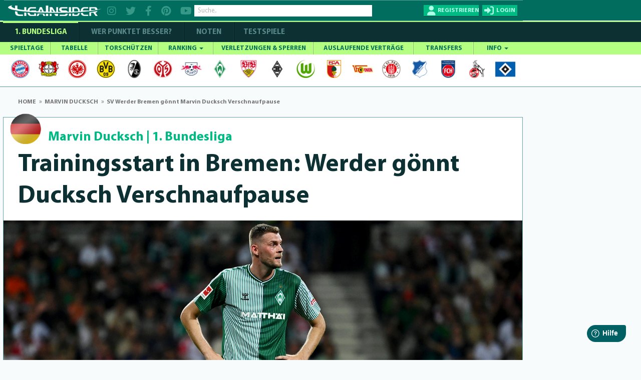

--- FILE ---
content_type: text/html; charset=utf-8
request_url: https://www.ligainsider.de/marvin-ducksch_1894/sv-werder-bremen-goennt-marvin-ducksch-verschnaufpause-348471/
body_size: 22065
content:
<!DOCTYPE HTML>
<html lang="de" 
		xmlns:og="http://opengraphprotocol.org/schema/"
		xmlns:fb="http://www.facebook.com/2008/fbml">
	<head>
		<meta http-equiv="Content-Type" content="text/html; charset=utf-8" />
		<meta name="viewport" content="width=1360" />
		<meta name="apple-mobile-web-app-capable" content="yes" />
		        <meta name="title" content="SV Werder Bremen gönnt Marvin Ducksch Verschnaufpause">
        <title>SV Werder Bremen gönnt Marvin Ducksch Verschnaufpause</title>
		<meta name="description" content="Marvin Ducksch lässt es zum Start der Trainingswoche wieder mal ruhiger angehen. Wie schon nach[…]">
		<meta name="keywords" content="Fußball, Sport, 1. Bundesliga, 2025/26, Marvin Ducksch, Stürmer, News, Wechsel, Transfers, Verletzungen, Bilanz, Quote, Statistik">
		            <meta name="robots" content="index, follow" />
            <meta name="googlebot" content="index, follow, max-snippet:-1, max-image-preview:large, max-video-preview:-1" />
            <meta name="bingbot" content="index, follow, max-snippet:-1, max-image-preview:large, max-video-preview:-1" />
				    		<meta name="news_keywords" content="Sport, Marvin Ducksch, 1. Bundesliga">
    		<meta name="DC.date.issued" content="2023-11-28T15:49:00+01:00"/>
    		<meta name="last-modified" content="2023-11-28T15:49:00+01:00"/>
    		<meta http-equiv="last-modified" content="2023-11-28T15:49:00+01:00"/>
    		<meta name="date" content="2023-11-28T15:49:00+01:00" />
    		<meta name="author" content="LigaInsider GmbH"/>
    		<meta name="publisher" content="LigaInsider GmbH"/>
    		<meta name="copyright" content="LigaInsider GmbH 2010 - 2026"/>
    		<meta name="distribution" content="global"/>
    		<meta name="email" content="support@ligainsider.de" />
    		<meta name="language" content="Deutsch"/>
    									<link rel="canonical" href="https://www.ligainsider.de/marvin-ducksch_1894/sv-werder-bremen-goennt-marvin-ducksch-verschnaufpause-348471/" />
							<link rel="amphtml" href="https://www.ligainsider.de/mobile/amp/marvin-ducksch_1894/sv-werder-bremen-goennt-marvin-ducksch-verschnaufpause-348471/" />
						    <link rel="alternate" media="only screen and (max-width: 640px)" href="https://www.ligainsider.de/mobile/marvin-ducksch_1894/sv-werder-bremen-goennt-marvin-ducksch-verschnaufpause-348471/" />
				<link rel="publisher" href="https://plus.google.com/b/101208492341690312283/"  />
		<meta name="msvalidate.01" content="69DE6F67D30B6A68C6FAF50B6D429EA6" />
		<!-- Google Site Verification -->
		<meta name="google-site-verification" content="RPf0tGjke_zMLzNuqBtGBf9T13FwTm4VZGaOu_cp9qw">
		<meta name="google-site-verification" content="d4UhUatXupYOdb7jNj2nWPD8ry09Se1Pp7DFCk65Bc0" />

					<!-- FACEBOOK und Google News -->
			<link rel="image_src" href="https://cdn.ligainsider.de/uploads/2023/09/marvin-ducksch-sv-werder-bremen-2023-24.jpg"/>
			<meta property="article:publisher" content="https://www.facebook.com/ligainsider"/>
			<meta property="og:title" content="SV Werder Bremen gönnt Marvin Ducksch Verschnaufpause">
			<meta property="og:type" content="article">
			<meta property="og:url" content="https://www.ligainsider.de/marvin-ducksch_1894/sv-werder-bremen-goennt-marvin-ducksch-verschnaufpause-348471/">
			<meta property="og:site_name" content="https://www.ligainsider.de">
			<meta property="og:description" content="Marvin Ducksch lässt es zum Start der Trainingswoche wieder mal ruhiger angehen. Wie schon nach[…]">
			<meta property="og:image" content="https://cdn.ligainsider.de/uploads/2023/09/marvin-ducksch-sv-werder-bremen-2023-24.jpg">
            <meta property="article:published_time" content="2023-11-28T15:49:00+01:00" />
            <meta property="article:modified_time" content="2023-11-28T15:49:00+01:00" />
			<meta name="image" content="https://cdn.ligainsider.de/uploads/2023/09/marvin-ducksch-sv-werder-bremen-2023-24.jpg">
            <meta name="twitter:card" content="summary_large_image" />
            <meta name="twitter:title" content="SV Werder Bremen gönnt Marvin Ducksch Verschnaufpause" />
            <meta name="twitter:description" content="Marvin Ducksch lässt es zum Start der Trainingswoche wieder mal ruhiger angehen. Wie schon nach[…]" />
            <meta name="twitter:image" content="https://cdn.ligainsider.de/uploads/2023/09/marvin-ducksch-sv-werder-bremen-2023-24.jpg" />
            <meta name="twitter:creator" content="@ligainsider" />
            <meta name="twitter:site" content="@ligainsider" />
		
		<meta property="fb:admins" content="1285704853">


				<link rel="image_src" href="https://cdn.ligainsider.de//images/misc/thumb_logo.png">
		<meta name="mobile-web-app-capable" content="yes" />
		<meta name="apple-mobile-web-app-capable" content="yes" />
		<meta name="apple-mobile-web-app-title" content="LigaInsider" />
		<link rel="apple-touch-icon" sizes="57x57" href="https://cdn.ligainsider.de//images/favicon/apple-icon-57x57.png">
		<link rel="apple-touch-icon" sizes="60x60" href="https://cdn.ligainsider.de//images/favicon/apple-icon-60x60.png">
		<link rel="apple-touch-icon" sizes="72x72" href="https://cdn.ligainsider.de//images/favicon/apple-icon-72x72.png">
		<link rel="apple-touch-icon" sizes="76x76" href="https://cdn.ligainsider.de//images/favicon/apple-icon-76x76.png">
		<link rel="apple-touch-icon" sizes="114x114" href="https://cdn.ligainsider.de//images/favicon/apple-icon-114x114.png">
		<link rel="apple-touch-icon" sizes="120x120" href="https://cdn.ligainsider.de//images/favicon/apple-icon-120x120.png">
		<link rel="apple-touch-icon" sizes="144x144" href="https://cdn.ligainsider.de//images/favicon/apple-icon-144x144.png">
		<link rel="apple-touch-icon" sizes="152x152" href="https://cdn.ligainsider.de//images/favicon/apple-icon-152x152.png">
		<link rel="apple-touch-icon" sizes="180x180" href="https://cdn.ligainsider.de//images/favicon/apple-icon-180x180.png">
		<link rel="icon" type="image/png" sizes="192x192"  href="https://cdn.ligainsider.de//images/favicon/android-icon-192x192.png">
		<link rel="icon" type="image/png" sizes="32x32" href="https://cdn.ligainsider.de//images/favicon/favicon-32x32.png">
		<link rel="icon" type="image/png" sizes="96x96" href="https://cdn.ligainsider.de//images/favicon/favicon-96x96.png">
		<link rel="icon" type="image/png" sizes="16x16" href="https://cdn.ligainsider.de//images/favicon/favicon-16x16.png">
		<link rel="manifest" href="https://cdn.ligainsider.de//images/favicon/manifest.json">
		<!-- iPhone -->
		<link rel="apple-touch-startup-image" media="(device-width: 320px)" href="https://cdn.ligainsider.de//images/icons/webapp/apple-touch-startup-image-320x460.png">
		<!-- iPhone (Retina) -->
		<link rel="apple-touch-startup-image" media="(device-width: 320px) and (-webkit-device-pixel-ratio: 2)" href="https://cdn.ligainsider.de//images/icons/webapp/apple-touch-startup-image-640x920.png">
		<!-- iPad (portrait) -->
		<link rel="apple-touch-startup-image" media="(device-width: 768px) and (orientation: portrait)" href="https://cdn.ligainsider.de//images/icons/webapp/apple-touch-startup-image-768x1004.png">
		<!-- iPad (landscape) -->
		<link rel="apple-touch-startup-image" media="(device-width: 768px) and (orientation: landscape)" href="https://cdn.ligainsider.de//images/icons/webapp/apple-touch-startup-image-748x1024.png">
		<!-- iPad (Retina, portrait) -->
		<link rel="apple-touch-startup-image" media="(device-width: 768px) and (orientation: portrait) and (-webkit-device-pixel-ratio: 2)" href="https://cdn.ligainsider.de//images/icons/webapp/apple-touch-startup-image-1536x2008.png">
		<!-- iPad (Retina, landscape) -->
		<link rel="apple-touch-startup-image" media="(device-width: 768px) and (orientation: landscape) and (-webkit-device-pixel-ratio: 2)" href="https://cdn.ligainsider.de//images/icons/webapp/apple-touch-startup-image-1496x2048.png">


		<meta name="msapplication-TileColor" content="#ffffff">
		<meta name="msapplication-TileImage" content="/ms-icon-144x144.png">
		<meta name="theme-color" content="#ffffff">
        <!-- INFONLINE -->
        <!--script type="text/javascript" src="https://script.ioam.de/iam.js?m=1"> </script-->
        <!-- begin preload of IOM web manager -->
        
		<link rel="stylesheet" type="text/css" href="https://cdn.ligainsider.de/uploads/elements/desktop/css/bootstrap.min.css" />
		<link rel="stylesheet" type="text/css" href="https://cdn.ligainsider.de/uploads/elements/desktop/css/non-responsive.css" />
		<!--link rel="stylesheet" type="text/css" href="https://cdn.ligainsider.de/uploads/elements/desktop/css/font-awesome.min.css" /-->
        <link rel="stylesheet" type="text/css" href="https://cdnjs.cloudflare.com/ajax/libs/font-awesome/6.2.0/css/all.min.css" />
		<link rel="stylesheet" type="text/css" href="https://cdn.ligainsider.de/uploads/elements/desktop/css/bootstrap-select.css" />
		<link rel="stylesheet" type="text/css" href="https://cdn.ligainsider.de/uploads/elements/desktop/css/bootstrap-datetimepicker.css" />
		<link rel="stylesheet" type="text/css" href="https://cdn.ligainsider.de/uploads/elements/desktop/css/jquery.bxslider.css" />
		<link rel="stylesheet" type="text/css" href="https://cdn.ligainsider.de/uploads/elements/desktop/css/jquery-te-1.4.0.css" />
		<link rel="stylesheet" type="text/css" href="https://cdn.ligainsider.de/uploads/elements/desktop/css/uniform.default.css" />
        		    <link rel="stylesheet" type="text/css" href="https://cdn.ligainsider.de/uploads/elements/desktop/css/style.min.css?version=71cpcvbpa6tjYJ5P" media="all" />
        		<link rel="stylesheet" type="text/css" href="https://cdn.ligainsider.de/uploads/elements/desktop/css/fileinput.css" />
		<link rel="stylesheet" type="text/css" href="https://cdn.ligainsider.de/uploads/elements/desktop/css/bootstrap-toggle.min.css" />
		<link rel="stylesheet" type="text/css" href="https://cdn.ligainsider.de/uploads/elements/desktop/css/star-rating.min.css"  />
        <link rel="stylesheet" type="text/css" href="https://cdn.ligainsider.de/uploads/elements/desktop/css/flexslider.css"  />
    	<link rel="stylesheet" type="text/css" href="https://cdn.ligainsider.de/uploads/elements/desktop/css/theme.min.css" />
        <script type="text/javascript" src="https://cdn.ligainsider.de/uploads/elements/desktop/js/jquery.min.js"></script>

        <script>
    var dataLayer = [];
        dataLayer.push({'zone': 'newspage'});
    dataLayer.push({'showmore': 0});
        dataLayer.push({'device': 'desktop'});
</script>
        


    <script>
        dataLayer.push({'ad_forms': ['ligainsider_outstream','ligainsider_bb_1','ligainsider_bb_2','ligainsider_cs_1','ligainsider_sky_1']});
    </script>

<!-- Google Tag Manager -->
<script>(function(w,d,s,l,i){w[l]=w[l]||[];w[l].push({'gtm.start':
            new Date().getTime(),event:'gtm.js'});var f=d.getElementsByTagName(s)[0],
        j=d.createElement(s),dl=l!='dataLayer'?'&l='+l:'';j.async=true;j.src=
        'https://www.googletagmanager.com/gtm.js?id='+i+dl;f.parentNode.insertBefore(j,f);
    })(window,document,'script','dataLayer','GTM-5FDBTH');</script>
<!-- End Google Tag Manager -->

<script>
(function(){
  window._aeq = window._aeq || [];
  window._aeq.push(['setGlobalOptions', {"category":"home","keyword":"","contentpartnerId":"lig","layout":"article","device":"desktop"}]);
})();
</script>
<!--Async Tag // place this into <head></head> of website -->
<script type='text/javascript'>window.ADNPM = window.ADNPM || {};ADNPM.cmd = ADNPM.cmd || [];</script>
<script src="https://a.bf-ad.net/adengine/ligainsider/adengine.js" async></script>
<script type="text/javascript">
    window.addEventListener('DOMContentLoaded', (event) => {
        window._aeq = window._aeq || [];
        var deviceMode = 'desktop';
        const slotIdList = [];

        const adSlots = document.querySelectorAll('[data-slot="ad-slot"][data-device="' + deviceMode + '"]');
        adSlots.forEach(adSlot => {
            if (!slotIdList.includes(adSlot.id)) {
                const adTagOptions = {
                    containerId: adSlot.id,
                    orientation: adSlot.dataset.orientation,
                    index: !isNaN(Number(adSlot.dataset.index)) ? Number(adSlot.dataset.index) : adSlot.dataset.index
                };

                if (adSlot.id === 'ligainsider_oop_1') {
                    adTagOptions.keyword = 'sticky';
                }

                window._aeq.push(['getAdTag', adTagOptions]);
            }
        })
    });
</script>

	</head>
	<body class=" startseite_page ">
        <!--link rel="stylesheet" href="https://cdn.consentmanager.mgr.consensu.org/delivery/cmp.min.css" /-->
<!-- Google Tag Manager (noscript) -->
<noscript><iframe src="https://www.googletagmanager.com/ns.html?id=GTM-5FDBTH"
                  height="0" width="0" style="display:none;visibility:hidden"></iframe></noscript>
<!-- End Google Tag Manager (noscript) -->
<script type="text/javascript">(function(){function i(e){if(!window.frames[e]){if(document.body&&document.body.firstChild){var t=document.body;var n=document.createElement("iframe");n.style.display="none";n.name=e;n.title=e;t.insertBefore(n,t.firstChild)}else{setTimeout(function(){i(e)},5)}}}function e(n,o,r,f,s){function e(e,t,n,i){if(typeof n!=="function"){return}if(!window[o]){window[o]=[]}var a=false;if(s){a=s(e,i,n)}if(!a){window[o].push({command:e,version:t,callback:n,parameter:i})}}e.stub=true;e.stubVersion=2;function t(i){if(!window[n]||window[n].stub!==true){return}if(!i.data){return}var a=typeof i.data==="string";var e;try{e=a?JSON.parse(i.data):i.data}catch(t){return}if(e[r]){var o=e[r];window[n](o.command,o.version,function(e,t){var n={};n[f]={returnValue:e,success:t,callId:o.callId};if(i.source){i.source.postMessage(a?JSON.stringify(n):n,"*")}},o.parameter)}}if(typeof window[n]!=="function"){window[n]=e;if(window.addEventListener){window.addEventListener("message",t,false)}else{window.attachEvent("onmessage",t)}}}e("__tcfapi","__tcfapiBuffer","__tcfapiCall","__tcfapiReturn");i("__tcfapiLocator")})();</script><script type="text/javascript">(function(){window.__gpp_addFrame=function(e){if(!window.frames[e]){if(document.body){var t=document.createElement("iframe");t.style.cssText="display:none";t.name=e;document.body.appendChild(t)}else{window.setTimeout(window.__gpp_addFrame,10,e)}}};window.__gpp_stub=function(){var e=arguments;__gpp.queue=__gpp.queue||[];__gpp.events=__gpp.events||[];if(!e.length||e.length==1&&e[0]=="queue"){return __gpp.queue}if(e.length==1&&e[0]=="events"){return __gpp.events}var t=e[0];var p=e.length>1?e[1]:null;var s=e.length>2?e[2]:null;if(t==="ping"){p({gppVersion:"1.1",cmpStatus:"stub",cmpDisplayStatus:"hidden",signalStatus:"not ready",supportedAPIs:["2:tcfeuv2","5:tcfcav1","6:uspv1","7:usnat","8:usca","9:usva","10:usco","11:usut","12:usct"],cmpId:"7",sectionList:[],applicableSections:[],gppString:"",parsedSections:{}},true)}else if(t==="addEventListener"){if(!("lastId"in __gpp)){__gpp.lastId=0}__gpp.lastId++;var n=__gpp.lastId;__gpp.events.push({id:n,callback:p,parameter:s});p({eventName:"listenerRegistered",listenerId:n,data:true,pingData:{gppVersion:"1.1",cmpStatus:"stub",cmpDisplayStatus:"hidden",signalStatus:"not ready",supportedAPIs:["2:tcfeuv2","5:tcfcav1","6:uspv1","7:usnat","8:usca","9:usva","10:usco","11:usut","12:usct"],cmpId:"7",sectionList:[],applicableSections:[],gppString:"",parsedSections:{}}},true)}else if(t==="removeEventListener"){var a=false;for(var i=0;i<__gpp.events.length;i++){if(__gpp.events[i].id==s){__gpp.events.splice(i,1);a=true;break}}p({eventName:"listenerRemoved",listenerId:s,data:a,pingData:{gppVersion:"1.1",cmpStatus:"stub",cmpDisplayStatus:"hidden",signalStatus:"not ready",supportedAPIs:["2:tcfeuv2","5:tcfcav1","6:uspv1","7:usnat","8:usca","9:usva","10:usco","11:usut","12:usct"],cmpId:"7",sectionList:[],applicableSections:[],gppString:"",parsedSections:{}}},true)}else if(t==="hasSection"){p(false,true)}else if(t==="getSection"||t==="getField"){p(null,true)}else{__gpp.queue.push([].slice.apply(e))}};window.__gpp_msghandler=function(s){var n=typeof s.data==="string";try{var e=n?JSON.parse(s.data):s.data}catch(t){var e=null}if(typeof e==="object"&&e!==null&&"__gppCall"in e){var a=e.__gppCall;window.__gpp(a.command,function(e,t){var p={__gppReturn:{returnValue:e,success:t,callId:a.callId}};s.source.postMessage(n?JSON.stringify(p):p,"*")},"parameter"in a?a.parameter:null,"version"in a?a.version:"1.1")}};if(!("__gpp"in window)||typeof window.__gpp!=="function"){window.__gpp=window.__gpp_stub;window.addEventListener("message",window.__gpp_msghandler,false);window.__gpp_addFrame("__gppLocator")}})();</script><script type="text/javascript">(function(){(function(e,i,o){var n=document.createElement("link");n.rel="preconnect";n.as="script";var t=document.createElement("link");t.rel="dns-prefetch";t.as="script";var r=document.createElement("script");r.id="spcloader";r.type="text/javascript";r["async"]=true;r.charset="utf-8";window.didomiConfig=window.didomiConfig||{};window.didomiConfig.sdkPath=window.didomiConfig.sdkPath||o||"https://sdk.privacy-center.org/";const d=window.didomiConfig.sdkPath;var a=d+e+"/loader.js?target_type=notice&target="+i;if(window.didomiConfig&&window.didomiConfig.user){var c=window.didomiConfig.user;var s=c.country;var f=c.region;if(s){a=a+"&country="+s;if(f){a=a+"&region="+f}}}n.href=d;t.href=d;r.src=a;var m=document.getElementsByTagName("script")[0];m.parentNode.insertBefore(n,m);m.parentNode.insertBefore(t,m);m.parentNode.insertBefore(r,m)})("fbc86fe2-aca2-4e66-bcf3-23a4d1347318","MLi4Thn2")})();</script>

        
		

									<div id="div02983465904587" style="display: none;"></div>
		    	    		<div id="wrapper">

    <div class="wrapper_container">
        <div class="container header_container">
                <div class="row">
                    <div class="col-md-12">
                        <header  >
                        	
                            <div class="header_holder">
                            	<!-- TOP BAR -->
                            	                                <div class="top_header_fix">

		                        	
        
                                                                            <div class="top_header_area">
    <div class="logo pull-left"><a href="/"><img src="https://cdn.ligainsider.de/images/menu/ligainsider-logo-white.png" width="254" height="30" alt="LigaInsider Logo" title="LigaInsider.de | Aktuellste News aus der Welt des Fußballs" /></a></div>

            <div class="header_social pull-left">
            <a href="https://www.instagram.com/ligainsider/" target="_blank" title="Instagram"><i class="fa fa-instagram"></i></a>
            <a href="https://twitter.com/ligainsider" target="_blank" title="Twitter"><i class="fa fa-twitter"></i></a>
            <a href="https://www.facebook.com/ligainsider" title="Facebook" target="_blank"><i class="fa fa-facebook"></i></a>
            <a href="https://www.pinterest.de/ligainsider/" target="_blank" title="Pinterest"><i class="fa fa-pinterest"></i></a>
            <a href="https://www.youtube.com/channel/UCZi29iSZoMrP3gWC8prbxjQ" target="_blank" title="YouTube"><i class="fa fa-youtube"></i></a>
        </div>
        <div class="header_search pull-left">

        <div class="form-group "><input type="text" placeholder="Suche.." class="form-control search" data-toggle-search data-searchtype="player-verein-user" data-mode="pageview"/></div>
        <div class="header_search_result searchvalues"></div>
    </div>
            <div class="login_register pull-right">
            <div class="register_btn pull-left"><a href="javascript:void(0);" data-toggle="modal" data-target="#loginregister" class="text-uppercase" title="Registrieren"><span>Registrieren</span></a></div>
            <div class="login_btn all_drops pull-right">
                <a href="javascript:void(0)" class="click_now text-uppercase" title="Login"><span>login</span></a>
                <div class="dropdown_area">
                    <form action="/user/login/" method="post">
                        <div class="login_form_top">
                                                        <div class="kickbase_small_btn text-center"><a href="/redirect/kickbase/?type=login"></a></div>
                            <div class="form-group"><input type="text" placeholder="Nutzername/E-Mail" name="username" class="form-control"/></div>
                            <div class="form-group"><input type="password" placeholder="Passwort" name="password" class="form-control"/></div>
                            <div class="form-group">
                                <div class="well well-sm">
                                    <div class="btn-group" data-toggle="buttons">
                                        <div class="checkbox_row">
                                            <label class="btn active">
                                                <input type="checkbox" name="belogin">
                                            </label>
                                            <small>Angemeldet bleiben</small>
                                        </div>
                                    </div>
                                </div>
                            </div>
                            <div class="form-group"><input type="submit" value="LOS GEHTS"/></div>
                        </div>
                        <div class="forgot_password">
                            <a href="/passwort_vergessen/">Passwort vergessen?</a><br>
                            <a data-toggle="modal" data-target="#loginregister" href="#">Neu hier? Registrieren</a>
                        </div>
                    </form>
                </div>
            </div>
        </div>
    </div>
                                                                    </div>
                            	
                                
                            </div>
                        </header>
                        <div class="menu_area">
                            <div class="menu_bar"><a href="javascript:void(0)"></a></div>
                            <div class="menu_area_hide">
                                <!-- COMPETIION MENU -->
                                
<div class="main_menu">
    <ul class="text-uppercase">
        <li class="current_page_item"><a href="/bundesliga-news/uebersicht/" title="1. Bundesliga">1. Bundesliga</a></li>
        <li class=""><a href="/wer-punktet-besser/"  title="WER PUNKTET BESSER" >WER PUNKTET BESSER?</a></li>
                <li class=""><a href="/bundesliga/noten/spieltag/" title="NOTEN">NOTEN</a></li>
                <li class=""><a href="/testspiele-news/uebersicht/" title="Testspiele">Testspiele</a></li>

    </ul>
</div>
                                
                                <!-- NAVBAR -->
                                <nav class="navbar navbar-default" >
    <div id="navbar" class="menu_bundesliga" itemscope="itemscope" itemtype="http://www.schema.org/SiteNavigationElement">
        <ul class="nav navbar-nav text-uppercase">
                    <li class=" ">
                <a href="/bundesliga/spieltage/" title="SPIELTAGE">SPIELTAGE </a>
                            </li>
                    <li class=" ">
                <a href="/bundesliga/tabelle/" title="TABELLE">TABELLE </a>
                            </li>
                    <li class=" ">
                <a href="/bundesliga/torschuetzenliste/" title="TORSCHÜTZEN">TORSCHÜTZEN </a>
                            </li>
                    <li class="mega-dropdown ">
                <a href="javascript:void(0);" title="RANKING">RANKING <span class="caret"></span></a>
                                                                                        <ul>
                                                        <li>
                                                            
                                                        	<a href="/bundesliga/ranking-top-10/passquote/" class="dropdown_column">
                                                                <div class="ranking_photo pull-left"><span><img class="center-block" src="https://cdn.ligainsider.de//images/stats/green/passquote.png" alt="Passquote" title="Passquote" width="41" height="41"/></span></div>
                                                                <div class="ranking_info"><span>Passquote</span></div>
                                                            </a>
                                                            <a href="/bundesliga/ranking-top-10/zweikampfquote/" class="dropdown_column">
                                                                <div class="ranking_photo pull-left"><span><img class="center-block" src="https://cdn.ligainsider.de//images/stats/green/zweikampfquote.png" alt="Zweikampfquote" title="Zweikampfquote" width="41" height="41"/></span></div>
                                                                <div class="ranking_info"><span>Zweikampf- quote</span></div>
                                                            </a>
                                                            <a href="/bundesliga/ranking-top-10/luftkampfquote/" class="dropdown_column">
                                                                <div class="ranking_photo pull-left"><span><img class="center-block" src="https://cdn.ligainsider.de//images/stats/green/luftkampfquote.png" alt="Luftkampfquote" title="Luftkampfquote" width="41" height="41"/></span></div>
                                                                <div class="ranking_info"><span>Luftkampf- quote</span></div>
                                                            </a>
                                                             <a href="/bundesliga/ranking-top-10/tacklingquote/" class="dropdown_column">
                                                                <div class="ranking_photo pull-left"><span><img class="center-block" src="https://cdn.ligainsider.de//images/stats/green/tacklingquote.png" alt="Tacklingquote" title="Tacklingquote" width="41" height="41"/></span></div>
                                                                <div class="ranking_info"><span>Tacklingquote </span></div>
                                                            </a>
                                                             <a href="/bundesliga/ranking-top-10/fouls/" class="dropdown_column">
                                                                <div class="ranking_photo pull-left"><span><img class="center-block" src="https://cdn.ligainsider.de//images/stats/green/fouls.png" alt="Begangene Fouls" title="Begangene Fouls" width="41" height="41"/></span></div>
                                                                <div class="ranking_info"><span>Begangene Fouls</span></div>
                                                            </a>
                                                             <a href="/bundesliga/ranking-top-10/geklaerte-baelle/" class="dropdown_column">
                                                                <div class="ranking_photo pull-left"><span><img class="center-block" src="https://cdn.ligainsider.de//images/stats/green/geklaerte-baelle.png" alt="Geklärte Bälle" title="Geklärte Bälle" width="41" height="41"/></span></div>
                                                                <div class="ranking_info"><span>Geklärte Bälle</span></div>
                                                            </a>
                                                        </li>
                                                        <li>
                                                        	<a href="/bundesliga/ranking-top-10/abgefangene-baelle/" class="dropdown_column">
                                                                <div class="ranking_photo pull-left"><span><img src="https://cdn.ligainsider.de//images/stats/green/abgefangene-baelle.png" alt="Abgefangene- Bälle" title="Abgefangene- Bälle" width="41" height="41"></span></div>
                                                                <div class="ranking_info"><span>Abgefangene- Bälle</span></div>
                                                            </a>
                                                            <a href="/bundesliga/ranking-top-10/balleroberungen/" class="dropdown_column">
                                                                <div class="ranking_photo pull-left"><span><img src="https://cdn.ligainsider.de//images/stats/green/balleroberungen.png" alt="Balleroberungen" title="Balleroberungen" width="41" height="41"></span></div>
                                                                <div class="ranking_info"><span>Ball- eroberungen </span></div>
                                                            </a>
                                                            <a href="/bundesliga/ranking-top-10/ballverluste/" class="dropdown_column">
                                                                <div class="ranking_photo pull-left"><span><img src="https://cdn.ligainsider.de//images/stats/green/ballverluste.png" alt="Ballverluste" title="Ballverluste" width="41" height="41"></span></div>
                                                                <div class="ranking_info"><span>Ballverluste</span></div>
                                                            </a>
                                                             <a href="/bundesliga/ranking-top-10/erfolgreiche-dribblings/" class="dropdown_column">
                                                                <div class="ranking_photo pull-left"><span><img src="https://cdn.ligainsider.de//images/stats/green/erfolgreiche-dribblings.png" alt="Erfolgreiche Dribblings" title="Erfolgreiche Dribblings" width="41" height="41"></span></div>
                                                                <div class="ranking_info"><span>Erfolgreiche Dribblings</span></div>
                                                            </a>
                                                             <a href="/bundesliga/ranking-top-10/torschussvorlagen/" class="dropdown_column">
                                                               <div class="ranking_photo pull-left"><span><img src="https://cdn.ligainsider.de//images/stats/green/torschussvorlagen.png" alt="Torschussvorlagen"  title="Torschussvorlagen" width="41" height="41"></span></div>
                                                                <div class="ranking_info"><span>Torschuss- vorlagen </span></div>
                                                            </a>
                                                             <a href="/bundesliga/ranking-top-10/grosschancen-kreiert/" class="dropdown_column">
                                                               <div class="ranking_photo pull-left"><span><img src="https://cdn.ligainsider.de//images/stats/green/grosschancen-kreiert.png" alt="Kreierte Großchancen" title="Kreierte Großchancen" width="41" height="41"></span></div>
                                                                <div class="ranking_info"><span>Kreierte Großchancen</span></div>
                                                            </a>
                                                        </li> 
                                                        <li>
                                                        	<a href="/bundesliga/ranking-top-10/torschuesse/" class="dropdown_column">
                                                                <div class="ranking_photo pull-left"><span><img src="https://cdn.ligainsider.de//images/stats/green/torschuesse.png" alt="Schüsse aufs Tor" title="Schüsse aufs Tor" width="41" height="41"></span></div>
                                                                <div class="ranking_info"><span>Schüsse aufs Tor</span></div>
                                                            </a>
                                                            <a href="/bundesliga/ranking-top-10/schussgenauigkeit/" class="dropdown_column">
                                                                <div class="ranking_photo pull-left"><span><img src="https://cdn.ligainsider.de//images/stats/green/schussgenauigkeit.png" alt="Schussgenauigkeit" title="Schussgenauigkeit" width="41" height="41"></span></div>
                                                                <div class="ranking_info"><span>Schuss- genauigkeit </span></div>
                                                            </a>
                                                             <a href="/bundesliga/ranking-top-10/error/" class="dropdown_column">
                                                               <div class="ranking_photo pull-left"><span><img src="https://cdn.ligainsider.de//images/stats/green/fehler-vor-gegentoren.png" alt="Fehler vor Gegentoren" title="Fehler vor Gegentoren" width="41" height="41"></span></div>
                                                                <div class="ranking_info"><span>Fehler vor Schuss/Gegentor</span></div>
                                                            </a>    
                                                             <a href="/bundesliga/ranking-top-10/geblockte-baelle/" class="dropdown_column">
                                                               <div class="ranking_photo pull-left"><span><img src="https://cdn.ligainsider.de//images/stats/green/geblockte-baelle.png" alt="Geblockte Bälle" title="Geblockte Bälle" width="41" height="41"></span></div>
                                                                <div class="ranking_info"><span>Geblockte Bälle</span></div>
                                                            </a>                                                             
                                                            <a href="/bundesliga/ranking-top-10/abgewehrte-schuesse/" class="dropdown_column">
                                                                <div class="ranking_photo pull-left"><span><img src="https://cdn.ligainsider.de//images/stats/green/abgewehrte-schuesse.png" alt="Abgewehrte Schüsse" title="Abgewehrte Schüsse" width="41" height="41"></span></div>
                                                                <div class="ranking_info"><span>Abgewehrte Schüsse</span></div>
                                                            </a>
                                                             <a href="/bundesliga/ranking-top-10/paraden/" class="dropdown_column">
                                                                <div class="ranking_photo pull-left"><span><img src="https://cdn.ligainsider.de//images/stats/green/paraden.png" alt="Paraden" title="Paraden" width="41" height="41"></span></div>
                                                                <div class="ranking_info"><span>Paraden </span></div>
                                                            </a>
                                                        </li>
                                                        <li>
                                                             <a href="/bundesliga/ranking-top-10/weisse-weste/" class="dropdown_column">
                                                               <div class="ranking_photo pull-left"><span><img src="https://cdn.ligainsider.de//images/stats/green/weisse-weste.png" alt="Weiße Weste" title="Weiße Weste" width="41" height="41"></span></div>
                                                                <div class="ranking_info"><span>Weiße<br> Weste</span></div>
                                                            </a>                                                            
                                                        	<a href="/bundesliga/ranking-top-10/strafraumbeherrschung/" class="dropdown_column">
                                                                <div class="ranking_photo pull-left"><span><img src="https://cdn.ligainsider.de//images/stats/green/strafraumbeherrschung.png" alt="Strafraumbeherrschung" title="Strafraumbeherrschung" width="41" height="41"></span></div>
                                                                <div class="ranking_info"><span>Strafraum- beherrschung</span></div>
                                                            </a>
                                                            <a href="/bundesliga/ranking-top-10/abgewehrte-elfmeter/" class="dropdown_column">
                                                                <div class="ranking_photo pull-left"><span><img src="https://cdn.ligainsider.de//images/stats/green/abgewehrte-elfmeter.png" alt="Abgewehrte Elfmeter" title="Abgewehrte Elfmeter" width="41" height="41"></span></div>
                                                                <div class="ranking_info"><span>Abgewehrte Elfmeter</span></div>
                                                            </a>
                                                            <a href="/bundesliga/ranking-top-10/grosschancen-pariert/" class="dropdown_column">
                                                                <div class="ranking_photo pull-left"><span><img src="https://cdn.ligainsider.de//images/stats/green/grosschancen-vereitelt.png" alt="Grosschancen vereitelt" title="Grosschancen vereitelt" width="41" height="41"></span></div>
                                                                <div class="ranking_info"><span>Grosschancen vereitelt</span></div>
                                                            </a>                                           
                                                            <a href="#" class="dropdown_column">&nbsp;</a>
                                                            <a href="#" class="dropdown_column">&nbsp;</a>
                                                        </li>
                                                    </ul>                            </li>
                    <li class=" ">
                <a href="/bundesliga/verletzte-und-gesperrte-spieler/" title="VERLETZUNGEN & SPERREN">VERLETZUNGEN & SPERREN </a>
                            </li>
                    <li class=" ">
                <a href="/bundesliga/auslaufende-vertraege/" title="AUSLAUFENDE VERTRÄGE">AUSLAUFENDE VERTRÄGE </a>
                            </li>
                    <li class=" ">
                <a href="/bundesliga/transfers/" title="TRANSFERS">TRANSFERS </a>
                            </li>
                    <li class=" ">
                <a href="javascript:void(0);" title="INFO">INFO <span class="caret"></span></a>
                                    <ul>
    <li><a href="/news-posten/" title="News posten">News posten</a></li>
    <li><a href="/netiquette/" title="Netiquette">Netiquette</a></li>
    <li><a href="/meine-spieler/" title="Meine Spieler">Meine Spieler</a></li>
    <li><a href="/mein-filter/" title="Mein Filter">Mein Filter</a></li>
    <li><a href="/kader-analyse/" title="Kaderanalyse">Kaderanalyse</a></li>
    <li><a href="/deutschlands-fairste-fussballnote/" title="Note">Note</a></li>
    <li><a href="/punkte/" title="Punkte">Punkte</a></li>
    <li><a href="/modell-hintergrund/" title="Modell-Hintergrund">Modell-Hintergrund</a></li>
    <!--li><a href="/auszeichnungen/" title="Auszeichnungen">Auszeichnungen</a></li-->
</ul>
                            </li>
        
        </ul>
        <div class="clearfix"></div>
    </div><!--/.nav-collapse -->
</nav>
                                <!-- TEAMMENU -->
                                                                                                                <div class="icon_holder">
                                                                                        <ul>
                                                                                                                                                                                                                <li>
                                                        	<a href="/fc-bayern-muenchen/1/"><img src="https://cdn.ligainsider.de/images/teams/small/fc-bayern-muenchen-wappen.png"  alt="FC Bayern München" title="FC Bayern München" width="42" height="42" /></a>
                                                            <ul>
                                                            	<li><a href="/fc-bayern-muenchen/1/">Aufstellung</a></li>
                                                                <li><a href="/fc-bayern-muenchen/1/kaderanalyse/">Kaderanalyse</a></li>
                                                                <li><a href="/fc-bayern-muenchen/1/verein/news/">News</a></li>
                                                                <li><a href="/fc-bayern-muenchen/1/kader/">Kader</a></li>
                                                                <li><a href="/bundesliga/transfers/fc-bayern-muenchen/1/">Transfers</a></li>
                                                                <li><a href="/fc-bayern-muenchen/1/fragen/">Fragen</a></li>
                                                            </ul>
                                                        </li>
                                                        
                                                                                                                                                                                                                                                                    <li>
                                                        	<a href="/bayer-04-leverkusen/4/"><img src="https://cdn.ligainsider.de/images/teams/small/bayer-04-leverkusen-wappen.png"  alt="Bayer 04 Leverkusen" title="Bayer 04 Leverkusen" width="42" height="42" /></a>
                                                            <ul>
                                                            	<li><a href="/bayer-04-leverkusen/4/">Aufstellung</a></li>
                                                                <li><a href="/bayer-04-leverkusen/4/kaderanalyse/">Kaderanalyse</a></li>
                                                                <li><a href="/bayer-04-leverkusen/4/verein/news/">News</a></li>
                                                                <li><a href="/bayer-04-leverkusen/4/kader/">Kader</a></li>
                                                                <li><a href="/bundesliga/transfers/bayer-04-leverkusen/4/">Transfers</a></li>
                                                                <li><a href="/bayer-04-leverkusen/4/fragen/">Fragen</a></li>
                                                            </ul>
                                                        </li>
                                                        
                                                                                                                                                                                                                                                                    <li>
                                                        	<a href="/eintracht-frankfurt/3/"><img src="https://cdn.ligainsider.de/images/teams/small/eintracht-frankfurt-wappen.png"  alt="Eintracht Frankfurt" title="Eintracht Frankfurt" width="42" height="42" /></a>
                                                            <ul>
                                                            	<li><a href="/eintracht-frankfurt/3/">Aufstellung</a></li>
                                                                <li><a href="/eintracht-frankfurt/3/kaderanalyse/">Kaderanalyse</a></li>
                                                                <li><a href="/eintracht-frankfurt/3/verein/news/">News</a></li>
                                                                <li><a href="/eintracht-frankfurt/3/kader/">Kader</a></li>
                                                                <li><a href="/bundesliga/transfers/eintracht-frankfurt/3/">Transfers</a></li>
                                                                <li><a href="/eintracht-frankfurt/3/fragen/">Fragen</a></li>
                                                            </ul>
                                                        </li>
                                                        
                                                                                                                                                                                                                                                                    <li>
                                                        	<a href="/borussia-dortmund/14/"><img src="https://cdn.ligainsider.de/images/teams/small/borussia-dortmund-wappen.png"  alt="Borussia Dortmund" title="Borussia Dortmund" width="42" height="42" /></a>
                                                            <ul>
                                                            	<li><a href="/borussia-dortmund/14/">Aufstellung</a></li>
                                                                <li><a href="/borussia-dortmund/14/kaderanalyse/">Kaderanalyse</a></li>
                                                                <li><a href="/borussia-dortmund/14/verein/news/">News</a></li>
                                                                <li><a href="/borussia-dortmund/14/kader/">Kader</a></li>
                                                                <li><a href="/bundesliga/transfers/borussia-dortmund/14/">Transfers</a></li>
                                                                <li><a href="/borussia-dortmund/14/fragen/">Fragen</a></li>
                                                            </ul>
                                                        </li>
                                                        
                                                                                                                                                                                                                                                                    <li>
                                                        	<a href="/sc-freiburg/18/"><img src="https://cdn.ligainsider.de/images/teams/small/sc-freiburg-wappen.png"  alt="SC Freiburg" title="SC Freiburg" width="42" height="42" /></a>
                                                            <ul>
                                                            	<li><a href="/sc-freiburg/18/">Aufstellung</a></li>
                                                                <li><a href="/sc-freiburg/18/kaderanalyse/">Kaderanalyse</a></li>
                                                                <li><a href="/sc-freiburg/18/verein/news/">News</a></li>
                                                                <li><a href="/sc-freiburg/18/kader/">Kader</a></li>
                                                                <li><a href="/bundesliga/transfers/sc-freiburg/18/">Transfers</a></li>
                                                                <li><a href="/sc-freiburg/18/fragen/">Fragen</a></li>
                                                            </ul>
                                                        </li>
                                                        
                                                                                                                                                                                                                                                                    <li>
                                                        	<a href="/1-fsv-mainz-05/17/"><img src="https://cdn.ligainsider.de/images/teams/small/fsv-mainz-05-wappen.png"  alt="1. FSV Mainz 05" title="1. FSV Mainz 05" width="42" height="42" /></a>
                                                            <ul>
                                                            	<li><a href="/1-fsv-mainz-05/17/">Aufstellung</a></li>
                                                                <li><a href="/1-fsv-mainz-05/17/kaderanalyse/">Kaderanalyse</a></li>
                                                                <li><a href="/1-fsv-mainz-05/17/verein/news/">News</a></li>
                                                                <li><a href="/1-fsv-mainz-05/17/kader/">Kader</a></li>
                                                                <li><a href="/bundesliga/transfers/1-fsv-mainz-05/17/">Transfers</a></li>
                                                                <li><a href="/1-fsv-mainz-05/17/fragen/">Fragen</a></li>
                                                            </ul>
                                                        </li>
                                                        
                                                                                                                                                                                                                                                                    <li>
                                                        	<a href="/rb-leipzig/1311/"><img src="https://cdn.ligainsider.de/images/teams/small/rb-leipzig-wappen.png"  alt="RB Leipzig" title="RB Leipzig" width="42" height="42" /></a>
                                                            <ul>
                                                            	<li><a href="/rb-leipzig/1311/">Aufstellung</a></li>
                                                                <li><a href="/rb-leipzig/1311/kaderanalyse/">Kaderanalyse</a></li>
                                                                <li><a href="/rb-leipzig/1311/verein/news/">News</a></li>
                                                                <li><a href="/rb-leipzig/1311/kader/">Kader</a></li>
                                                                <li><a href="/bundesliga/transfers/rb-leipzig/1311/">Transfers</a></li>
                                                                <li><a href="/rb-leipzig/1311/fragen/">Fragen</a></li>
                                                            </ul>
                                                        </li>
                                                        
                                                                                                                                                                                                                                                                    <li>
                                                        	<a href="/sv-werder-bremen/2/"><img src="https://cdn.ligainsider.de/images/teams/small/sv-werder-bremen-wappen.png"  alt="SV Werder Bremen" title="SV Werder Bremen" width="42" height="42" /></a>
                                                            <ul>
                                                            	<li><a href="/sv-werder-bremen/2/">Aufstellung</a></li>
                                                                <li><a href="/sv-werder-bremen/2/kaderanalyse/">Kaderanalyse</a></li>
                                                                <li><a href="/sv-werder-bremen/2/verein/news/">News</a></li>
                                                                <li><a href="/sv-werder-bremen/2/kader/">Kader</a></li>
                                                                <li><a href="/bundesliga/transfers/sv-werder-bremen/2/">Transfers</a></li>
                                                                <li><a href="/sv-werder-bremen/2/fragen/">Fragen</a></li>
                                                            </ul>
                                                        </li>
                                                        
                                                                                                                                                                                                                                                                    <li>
                                                        	<a href="/vfb-stuttgart/12/"><img src="https://cdn.ligainsider.de/images/teams/small/vfb-stuttgart-wappen.png"  alt="VfB Stuttgart" title="VfB Stuttgart" width="42" height="42" /></a>
                                                            <ul>
                                                            	<li><a href="/vfb-stuttgart/12/">Aufstellung</a></li>
                                                                <li><a href="/vfb-stuttgart/12/kaderanalyse/">Kaderanalyse</a></li>
                                                                <li><a href="/vfb-stuttgart/12/verein/news/">News</a></li>
                                                                <li><a href="/vfb-stuttgart/12/kader/">Kader</a></li>
                                                                <li><a href="/bundesliga/transfers/vfb-stuttgart/12/">Transfers</a></li>
                                                                <li><a href="/vfb-stuttgart/12/fragen/">Fragen</a></li>
                                                            </ul>
                                                        </li>
                                                        
                                                                                                                                                                                                                                                                    <li>
                                                        	<a href="/borussia-moenchengladbach/5/"><img src="https://cdn.ligainsider.de/images/teams/small/borussia-moenchengladbach-wappen.png"  alt="Borussia Mönchengladbach" title="Borussia Mönchengladbach" width="42" height="42" /></a>
                                                            <ul>
                                                            	<li><a href="/borussia-moenchengladbach/5/">Aufstellung</a></li>
                                                                <li><a href="/borussia-moenchengladbach/5/kaderanalyse/">Kaderanalyse</a></li>
                                                                <li><a href="/borussia-moenchengladbach/5/verein/news/">News</a></li>
                                                                <li><a href="/borussia-moenchengladbach/5/kader/">Kader</a></li>
                                                                <li><a href="/bundesliga/transfers/borussia-moenchengladbach/5/">Transfers</a></li>
                                                                <li><a href="/borussia-moenchengladbach/5/fragen/">Fragen</a></li>
                                                            </ul>
                                                        </li>
                                                        
                                                                                                                                                                                                                                                                    <li>
                                                        	<a href="/vfl-wolfsburg/16/"><img src="https://cdn.ligainsider.de/images/teams/small/vfl-wolfsburg-wappen.png"  alt="VfL Wolfsburg" title="VfL Wolfsburg" width="42" height="42" /></a>
                                                            <ul>
                                                            	<li><a href="/vfl-wolfsburg/16/">Aufstellung</a></li>
                                                                <li><a href="/vfl-wolfsburg/16/kaderanalyse/">Kaderanalyse</a></li>
                                                                <li><a href="/vfl-wolfsburg/16/verein/news/">News</a></li>
                                                                <li><a href="/vfl-wolfsburg/16/kader/">Kader</a></li>
                                                                <li><a href="/bundesliga/transfers/vfl-wolfsburg/16/">Transfers</a></li>
                                                                <li><a href="/vfl-wolfsburg/16/fragen/">Fragen</a></li>
                                                            </ul>
                                                        </li>
                                                        
                                                                                                                                                                                                                                                                    <li>
                                                        	<a href="/fc-augsburg/21/"><img src="https://cdn.ligainsider.de/images/teams/small/fc-augsburg-wappen.png"  alt="FC Augsburg" title="FC Augsburg" width="42" height="42" /></a>
                                                            <ul>
                                                            	<li><a href="/fc-augsburg/21/">Aufstellung</a></li>
                                                                <li><a href="/fc-augsburg/21/kaderanalyse/">Kaderanalyse</a></li>
                                                                <li><a href="/fc-augsburg/21/verein/news/">News</a></li>
                                                                <li><a href="/fc-augsburg/21/kader/">Kader</a></li>
                                                                <li><a href="/bundesliga/transfers/fc-augsburg/21/">Transfers</a></li>
                                                                <li><a href="/fc-augsburg/21/fragen/">Fragen</a></li>
                                                            </ul>
                                                        </li>
                                                        
                                                                                                                                                                                                                                                                    <li>
                                                        	<a href="/1-fc-union-berlin/1246/"><img src="https://cdn.ligainsider.de/images/teams/small/1fc-union-berlin-wappen.png"  alt="1. FC Union Berlin" title="1. FC Union Berlin" width="42" height="42" /></a>
                                                            <ul>
                                                            	<li><a href="/1-fc-union-berlin/1246/">Aufstellung</a></li>
                                                                <li><a href="/1-fc-union-berlin/1246/kaderanalyse/">Kaderanalyse</a></li>
                                                                <li><a href="/1-fc-union-berlin/1246/verein/news/">News</a></li>
                                                                <li><a href="/1-fc-union-berlin/1246/kader/">Kader</a></li>
                                                                <li><a href="/bundesliga/transfers/1-fc-union-berlin/1246/">Transfers</a></li>
                                                                <li><a href="/1-fc-union-berlin/1246/fragen/">Fragen</a></li>
                                                            </ul>
                                                        </li>
                                                        
                                                                                                                                                                                                                                                                    <li>
                                                        	<a href="/fc-st-pauli/20/"><img src="https://cdn.ligainsider.de/images/teams/small/fc-st-pauli-wappen.png"  alt="FC St. Pauli" title="FC St. Pauli" width="42" height="42" /></a>
                                                            <ul>
                                                            	<li><a href="/fc-st-pauli/20/">Aufstellung</a></li>
                                                                <li><a href="/fc-st-pauli/20/kaderanalyse/">Kaderanalyse</a></li>
                                                                <li><a href="/fc-st-pauli/20/verein/news/">News</a></li>
                                                                <li><a href="/fc-st-pauli/20/kader/">Kader</a></li>
                                                                <li><a href="/bundesliga/transfers/fc-st-pauli/20/">Transfers</a></li>
                                                                <li><a href="/fc-st-pauli/20/fragen/">Fragen</a></li>
                                                            </ul>
                                                        </li>
                                                        
                                                                                                                                                                                                                                                                    <li>
                                                        	<a href="/tsg-hoffenheim/10/"><img src="https://cdn.ligainsider.de/images/teams/small/tsg-1899-hoffenheim-wappen.png"  alt="TSG Hoffenheim" title="TSG Hoffenheim" width="42" height="42" /></a>
                                                            <ul>
                                                            	<li><a href="/tsg-hoffenheim/10/">Aufstellung</a></li>
                                                                <li><a href="/tsg-hoffenheim/10/kaderanalyse/">Kaderanalyse</a></li>
                                                                <li><a href="/tsg-hoffenheim/10/verein/news/">News</a></li>
                                                                <li><a href="/tsg-hoffenheim/10/kader/">Kader</a></li>
                                                                <li><a href="/bundesliga/transfers/tsg-hoffenheim/10/">Transfers</a></li>
                                                                <li><a href="/tsg-hoffenheim/10/fragen/">Fragen</a></li>
                                                            </ul>
                                                        </li>
                                                        
                                                                                                                                                                                                                                                                    <li>
                                                        	<a href="/1-fc-heidenheim/1259/"><img src="https://cdn.ligainsider.de/images/teams/small/1fc-heidenheim-wappen.png"  alt="1. FC Heidenheim" title="1. FC Heidenheim" width="42" height="42" /></a>
                                                            <ul>
                                                            	<li><a href="/1-fc-heidenheim/1259/">Aufstellung</a></li>
                                                                <li><a href="/1-fc-heidenheim/1259/kaderanalyse/">Kaderanalyse</a></li>
                                                                <li><a href="/1-fc-heidenheim/1259/verein/news/">News</a></li>
                                                                <li><a href="/1-fc-heidenheim/1259/kader/">Kader</a></li>
                                                                <li><a href="/bundesliga/transfers/1-fc-heidenheim/1259/">Transfers</a></li>
                                                                <li><a href="/1-fc-heidenheim/1259/fragen/">Fragen</a></li>
                                                            </ul>
                                                        </li>
                                                        
                                                                                                                                                                                                                                                                    <li>
                                                        	<a href="/1-fc-koeln/15/"><img src="https://cdn.ligainsider.de/images/teams/small/1-fc-koeln-wappen.png"  alt="1. FC Köln" title="1. FC Köln" width="42" height="42" /></a>
                                                            <ul>
                                                            	<li><a href="/1-fc-koeln/15/">Aufstellung</a></li>
                                                                <li><a href="/1-fc-koeln/15/kaderanalyse/">Kaderanalyse</a></li>
                                                                <li><a href="/1-fc-koeln/15/verein/news/">News</a></li>
                                                                <li><a href="/1-fc-koeln/15/kader/">Kader</a></li>
                                                                <li><a href="/bundesliga/transfers/1-fc-koeln/15/">Transfers</a></li>
                                                                <li><a href="/1-fc-koeln/15/fragen/">Fragen</a></li>
                                                            </ul>
                                                        </li>
                                                        
                                                                                                                                                                                                                                                                    <li>
                                                        	<a href="/hamburger-sv/9/"><img src="https://cdn.ligainsider.de/images/teams/small/hamburger-sv-wappen.png"  alt="Hamburger SV" title="Hamburger SV" width="42" height="42" /></a>
                                                            <ul>
                                                            	<li><a href="/hamburger-sv/9/">Aufstellung</a></li>
                                                                <li><a href="/hamburger-sv/9/kaderanalyse/">Kaderanalyse</a></li>
                                                                <li><a href="/hamburger-sv/9/verein/news/">News</a></li>
                                                                <li><a href="/hamburger-sv/9/kader/">Kader</a></li>
                                                                <li><a href="/bundesliga/transfers/hamburger-sv/9/">Transfers</a></li>
                                                                <li><a href="/hamburger-sv/9/fragen/">Fragen</a></li>
                                                            </ul>
                                                        </li>
                                                        
                                                                                                                                                </ul>
                                                                                    </div>
                                                                        
                            </div>
                        </div>
                    </div>
                </div>
            </div>
            
            <div id="main_container"><!-- Main Container ANFANG -->
            <!-- BILLBOARD -->
            <div class="container">
                <div class="row">
                    <div class="col-md-12">
                                                    <div class="topbar">
                                <!-- BANNER & BILLBOARD bb_1 -->
                                                                                                            <div id="ligainsider_hor_1" class="topbar_inner" data-orientation="hor" data-index="1" data-slot="ad-slot" data-device="desktop"></div>                                                                                                </div>
                                            </div>
                </div>
            </div>
            
    <div class="container">
        <div class="row">
            <div class="col-md-12">
                <div class="breadcrumb">
                    <ol itemscope itemtype="http://schema.org/BreadcrumbList">
                        <li itemprop="itemListElement" itemscope
                            itemtype="http://schema.org/ListItem">
                            <a itemprop="item" href="/">
                                <span itemprop="name">HOME</span></a>
                            <meta itemprop="position" content="1" />
                        </li>
                        <li itemprop="itemListElement" itemscope
                            itemtype="http://schema.org/ListItem">
                            <a itemprop="item" href="/marvin-ducksch_1894/">
                                <span itemprop="name">Marvin Ducksch</span></a>
                            <meta itemprop="position" content="2" />
                        </li>
                        <li itemprop="itemListElement" itemscope
                            itemtype="http://schema.org/ListItem">

                            <h1 itemprop="name">SV Werder Bremen gönnt Marvin Ducksch Verschnaufpause</h1>
                            <meta itemprop="position" content="2" />
                        </li>
                    </ol>
                </div>
                <div class="news_content center-block">
                    <div class="news_top_content" >


                        <div class="news_title_box">
                            <div class="news_top_icon"><a href="/#"><img src="https://cdn.ligainsider.de/images/nations/medium/deutschland.png" alt=""/></a></div>
                            <strong><a href="/marvin-ducksch_1894/">Marvin Ducksch</a> | <a href="/bundesliga-news/uebersicht/">1. Bundesliga</a></strong>
                            <h2>Trai&shy;ningsstart in Bremen: Werder gönnt Ducksch Verschnaufpau&shy;se</h2>
                        </div>
                        <div class="news_banner">
                            <div class="banner_container">
                                                                    <img src="https://cdn.ligainsider.de/uploads/2023/09/marvin-ducksch-sv-werder-bremen-2023-24.jpg" title="SV Werder Bremen gönnt Marvin Ducksch Verschnaufpause" alt="SV Werder Bremen gönnt Marvin Ducksch Verschnaufpause" class="fullimage" itemprop="image" />
                                                                        <span class="copyright">© imagoimages / Team 2</span>
                                                                                                                                    </div>
                        </div>
                        <div class="news_content_area">
                            <div class="news_content_holder center-block">
                                <div class="news_banner_info">
                                    <div class="news_small_pic">
                                        <a href="/user/profile/9753/"><img src="https://cdn.ligainsider.de/uploads/user/07577d9f755d42cec7545e889b7261a3-1633550629.jpg?w=70" class="img-circle"/></a>
                                        
                                    </div>
                                    <span class="pull-left">28.11.2023 - 15:49 Uhr</span>
                                    <div class="news_small_like pull-left">
                                                                                <div class="small_like_box pull-left"><a href="#comments"><i class="fa fa-comment" aria-hidden="true"></i>
                                                <small>9</small></a></div>
                                    </div>
                                    <span class="autor_melder pull-right ">

                                         Gemeldet von: <a href="/user/profile/9753/">Kristian Dordevic</a>
                                                                                 | Autor: <a href="/user/profile/9753/">Kristian Dordevic</a>
                                                                            </span>
                                    <div class="clearfix"></div>
                                </div>
                                <div itemprop="articleBody">
                                        <p>Marvin Ducksch lässt es zum Start der Trainingswoche wieder mal ruhiger angehen. Wie schon nach dem 11. Spieltag schont sich der Stürmer des SV Werder Bremen auch im Anschluss an die 0:3-Pleite gegen Bayer Leverkusen etwas länger. Aus Gründen der Belastungssteuerung fehlte er am Dienstag im Mannschaftstraining.</p><div id="ligainsider_out_1" data-orientation="out" data-index="1" data-slot="ad-slot" data-device="desktop"></div>
<p>In der Bundesliga wird es für die Norddeutschen auch am kommenden Wochenende nicht gerade einfach: Es geht zu den formstarken Stuttgartern. Da kann es nicht schaden, den besten Angreifer im eigenen Kader fit und ausgeruht ins Rennen schicken zu können.</p>

                                                                                                                                                                                                </div>
								                                    								
                                                                    <div class="quelle">
                                                                                    <strong>Quelle:</strong> <a class="online" href="https://www.werder.de/aktuell/news/profis/2023/2024/personalupdate-28112023" target="_blank">werder.de</a>                                                                                                                    </div>
                                                                <br />
                                                                <div class="league_average_table">
    <div class="table_title process_inner_title border_top_none">
        <div class="title_middle_holder"><div class="htitle text-uppercase text-left">LIGAINSIDER-DURCHSCHNITTSNOTE <small>in den letzten VIER Jahren</small></div></div>
    </div>
    <div class="average_table">
        <div class="average_table_row average_table_frist">
            <div class="average_column pull-left">
                <div class="player_position_photo"><a href="/marvin-ducksch_1894/"><img class="img-circle" src="https://cdn.ligainsider.de/images/player/team/minor/marvin-ducksch-werder-25-26.jpg" alt=""></a></div>
            </div>
                        <div class="average_column pull-left">
                <div class="middle_info">
                    <div class="team_info">
                                                <img src="https://cdn.ligainsider.de//images/rating/note-30.png" alt="">
                        <div class="team_info_box text-center note_color_30">
                            <span>3,<small>43</small> </span>
                            <strong>Note</strong>
                        </div>
                                            </div>
                </div>
            </div>
                        <div class="average_column pull-left">
                <div class="middle_info">
                    <div class="team_info">
                                                <img src="https://cdn.ligainsider.de//images/rating/note-30.png" alt="">
                        <div class="team_info_box text-center note_color_30">
                            <span>3,<small>50</small> </span>
                            <strong>Note</strong>
                        </div>
                                            </div>
                </div>
            </div>
                        <div class="average_column pull-left">
                <div class="middle_info">
                    <div class="team_info">
                                                <img src="https://cdn.ligainsider.de//images/rating/note-30.png" alt="">
                        <div class="team_info_box text-center note_color_30">
                            <span>3,<small>44</small> </span>
                            <strong>Note</strong>
                        </div>
                                            </div>
                </div>
            </div>
                        <div class="average_column pull-left">
                <div class="middle_info">
                    <div class="team_info">
                                                <img src="https://cdn.ligainsider.de//images/rating/default.png" alt="">
                        <div class="team_info_box text-center">
                            <span>-</span>
                        </div>
                                            </div>
                </div>
            </div>
                    </div>
        <div class="average_table_row text-center">
            <div class="average_column pull-left text-left"><div class="middle_info average_info"><strong>Saison</strong></div></div>
                        <div class="average_column pull-left"><div class="middle_info average_info"><strong>2022/23</strong></div></div>
                        <div class="average_column pull-left"><div class="middle_info average_info"><strong>2023/24</strong></div></div>
                        <div class="average_column pull-left"><div class="middle_info average_info"><strong>2024/25</strong></div></div>
                        <div class="average_column pull-left"><div class="middle_info average_info"><strong>2025/26</strong></div></div>
                    </div>
        <div class="average_table_row text-center">
            <div class="average_column pull-left text-left"><div class="middle_info average_info"><strong>Einsätze</strong></div></div>
                        <div class="average_column pull-left"><div class="middle_info average_info"><strong>34</strong></div></div>
                        <div class="average_column pull-left"><div class="middle_info average_info"><strong>33</strong></div></div>
                        <div class="average_column pull-left"><div class="middle_info average_info"><strong>32</strong></div></div>
                        <div class="average_column pull-left"><div class="middle_info average_info"><strong>-</strong></div></div>
                    </div>
        <!--div class="average_table_row text-center">
            <div class="average_column pull-left text-left"><div class="middle_info average_info"><strong>Spielminuten</strong></div></div>
            <div class="average_column pull-left"><div class="middle_info average_info"><span>2.372 (78%)</span></div></div>
            <div class="average_column pull-left"><div class="middle_info average_info"><span>2.688 (88%)</span></div></div>
            <div class="average_column pull-left"><div class="middle_info average_info"><span>1.065 (62%)</span></div></div>
            <div class="average_column pull-left"><div class="middle_info average_info"><span>1.765 (62%)</span></div></div>
        </div-->
    </div>
</div>
                            </div>

                                                    </div>
                    </div>
                                                                        <div class="assessment_manager_area">
    <div class="assessment_manager">
        <div class="assessment_title">
            <div class="htitle">Deine Einschätzung als Manager? <span>Stimme jetzt ab und sieh, was die Community denkt:</span></div>
            <div class="assessment_photo">
                <a href="/marvin-ducksch_1894/">
                    <img class="img-circle" src="https://cdn.ligainsider.de/images/player/team/minor/marvin-ducksch-werder-25-26.jpg" alt="Marvin Ducksch" title="Marvin Ducksch">
                </a>
            </div>
        </div>
        <div class="assessment_processing_holder">
            <div class="assessment_processing_box" data-newsid="348471" data-playerid="1894">
                <div class="assessment_processing_col pull-left"><a href="javascript:void(0)" data-toggle="modal" data-target="#loginregister">SPIELER KAUFEN</a></div>
                <div class="assessment_processing_col pull-left"><a href="javascript:void(0)" data-toggle="modal" data-target="#loginregister">SPIELER BEOBACHTEN</a></div>
                <div class="assessment_processing_col pull-left"><a href="javascript:void(0)" data-toggle="modal" data-target="#loginregister">SPIELER VERKAUFEN</a></div>
            </div>
            <div class="assessment_processing_bar">
                <div class="processing_area text-uppercase">
                    <div class="processing_column processing_column1 pull-left">
                        <div class="progress">
                            <div class="progress-bar" role="progressbar" aria-valuenow="79" aria-valuemin="0" aria-valuemax="100" style="width:79%"></div>
                        </div>
                        <div class="index_for_bar">
                            <div class="middle_info">
                                <div class="team_icon_area pull-left">
                                    <div class="processing_info pull-left"><span>79%</span> <small>KAUFEN!</small></div>
                                </div>
                            </div>
                        </div>
                    </div>
                    <div class="processing_column processing_column2 pull-left">
                        <div class="progress">
                            <div class="progress-bar" role="progressbar" aria-valuenow="7" aria-valuemin="0" aria-valuemax="100" style="width:7%"></div>
                        </div>
                        <div class="index_for_bar">
                            <div class="middle_info">
                                <div class="team_icon_area pull-left">
                                    <div class="processing_info pull-left"><span>7%</span> <small>BEOBACHTEN!</small></div>
                                </div>
                            </div>
                        </div>
                    </div>
                    <div class="processing_column processing_column3 pull-right">
                        <div class="progress">
                            <div class="progress-bar" role="progressbar" aria-valuenow="14" aria-valuemin="0" aria-valuemax="100" style="width:14%"></div>
                        </div>
                        <div class="index_for_bar">
                            <div class="middle_info">
                                <div class="team_icon_area pull-left">
                                    <div class="processing_info pull-left"><span>14%</span> <small>VERKAUFEN!</small></div>
                                </div>
                            </div>
                        </div>
                    </div>
                </div>
            </div>
        </div>
    </div>
</div>                                            
					


                </div>
            </div>
        </div>
    </div>

    <div class="container">
    <div class="row">
        <div class="comment_table_area center-block" id="comments">
            <ul>
                <li>
                    <div class="table_title process_inner_title all_border border_top_none">
                        <div class="title_middle_holder"><div class="htitle text-uppercase text-left">KOMMENTARE <small></small></div></div>
                    </div>
                </li>
                
                <div class="comment_info_box">
                                                                                                <div class="comment_box">
                                <input type="submit" value="REGISTRIEREN ZUM KOMMENTIEREN"  data-toggle="modal" data-target="#loginregister"/>
                            </div>
                                                            </div>

                <li class="hide" id="insertcomment"></li>
                                                <li >
            <div class="comment_table" id="commentbox-6021409">
        <div class="comment_table_row " >
        <div class="comment_column_left pull-left">
                            <a href="/user/profile/1497503/">
                    <div class="comment_photo">
                                                <img class="img-circle" src="https://cdn.ligainsider.de/images/gravatar_new_big.png?w=95" alt="SunshineiuoClaybon" title="SunshineiuoClaybon" >
                        <div data-toggle-followstar style="display: none">
                            <i class="user_follow fa fa-star" aria-hidden="true"></i>
                            <i class="user_follow_bg fa fa-star-o" aria-hidden="true"></i>
                        </div>
                                                
                                                <small class="text-center">0 Follower</small>
                    </div>
                    <span class="text-center comment_box_name">SunshineiuoClaybon</span>
                </a>
                    </div>
        <div style="padding-bottom: 30px" class="comment_column_right pull-left comment_column_right_comment ">
            <div class="comment_info pull-left">
                <span>27.03.24</span>
                                <p itemprop="comment">
                    🍓 Junge Schulmädchen wollen ficken 👉 𝗪𝗪𝗪.𝐍𝗨𝟰.𝗙𝗨𝗡                </p>
                                <div class="like_dislike_btn">

                    <div class="like_social pull-left">
                        <a href="javascript: void(0);" class="" data-toggle="modal" data-target="#loginregister"><i class="fa fa-thumbs-up" aria-hidden="true"></i><small>0</small></a>
                    </div>
                    <div class="like_social dislike_btn pull-right">
                        <a href="javascript: void(0);" class="" data-toggle="modal" data-target="#loginregister"><i class="fa fa-thumbs-down" aria-hidden="true"></i><small>0</small></a>
                    </div>
                    <div class="clearfix"></div>
                </div>
                <div class="edit_btn_box">
                                        <div class="clearfix"></div>
                </div>
                            </div>
            <div class="comment_right_btn pull-right dropdown">
                                                                </div>
        </div>
    </div>
    <div class="comment_form_box">
        <div class="comment_form_right custom pull-right">
            <div class="select_title">
                <div class="form-group">
                    <select class="selectpicker" data-change-reportreason>
                        <!--option value="1410">Beleidigung/Beschimpfung eines anderen Users</option>
                        <option value="1411">Provokation von Fans eines Vereins / Beleidigung eines Vereins</option>
                        <option value="1412">Beleidung/Beschimpfung eines Fußballers oder Funktionärs</option-->
                        <option value="1484">Verstoß gegen die Netiquette</option>
                        <option value="1413">Individuelle Angabe</option>
                    </select>
                </div>
            </div>
            <div class="form-group">
                <textarea disabled style="background: lightgray" class="form-control" rows="10" cols="8"></textarea>
            </div>
            <div class="form_two_btn text-uppercase">
                <a href="javascript:void(0);" class="pull-right" data-close-bannbox>ABBRECHEN</a>
                <a href="javascript:void(0);" data-toggle-bannedcomment data-comment="6021409" class="pull-right " >BEITRAG MELDEN</a>
            </div>
        </div>
        <div class="clearfix"></div>
    </div>
        </div>
                        <ul>
        </ul>
            
                                </li>
                <li >
            <div class="comment_table" id="commentbox-5593576">
        <div class="comment_table_row " >
        <div class="comment_column_left pull-left">
                            <a href="/user/profile/1281063/">
                    <div class="comment_photo">
                                                <img class="img-circle" src="https://cdn.ligainsider.de/images/gravatar_new_big.png?w=95" alt="Der Ja-Sager" title="Der Ja-Sager" >
                        <div data-toggle-followstar style="display: none">
                            <i class="user_follow fa fa-star" aria-hidden="true"></i>
                            <i class="user_follow_bg fa fa-star-o" aria-hidden="true"></i>
                        </div>
                                                
                                                <small class="text-center">1 Follower</small>
                    </div>
                    <span class="text-center comment_box_name">Der Ja-Sager</span>
                </a>
                    </div>
        <div style="padding-bottom: 30px" class="comment_column_right pull-left comment_column_right_comment ">
            <div class="comment_info pull-left">
                <span>28.11.23</span>
                                <p itemprop="comment">
                    Wünschste ich hätte so einen Status bei meinen Arbeitgeber, jeden Woche anfang Pause geil.                </p>
                                <div class="like_dislike_btn">

                    <div class="like_social pull-left">
                        <a href="javascript: void(0);" class="" data-toggle="modal" data-target="#loginregister"><i class="fa fa-thumbs-up" aria-hidden="true"></i><small>32</small></a>
                    </div>
                    <div class="like_social dislike_btn pull-right">
                        <a href="javascript: void(0);" class="" data-toggle="modal" data-target="#loginregister"><i class="fa fa-thumbs-down" aria-hidden="true"></i><small>0</small></a>
                    </div>
                    <div class="clearfix"></div>
                </div>
                <div class="edit_btn_box">
                                        <div class="clearfix"></div>
                </div>
                            </div>
            <div class="comment_right_btn pull-right dropdown">
                                                                </div>
        </div>
    </div>
    <div class="comment_form_box">
        <div class="comment_form_right custom pull-right">
            <div class="select_title">
                <div class="form-group">
                    <select class="selectpicker" data-change-reportreason>
                        <!--option value="1410">Beleidigung/Beschimpfung eines anderen Users</option>
                        <option value="1411">Provokation von Fans eines Vereins / Beleidigung eines Vereins</option>
                        <option value="1412">Beleidung/Beschimpfung eines Fußballers oder Funktionärs</option-->
                        <option value="1484">Verstoß gegen die Netiquette</option>
                        <option value="1413">Individuelle Angabe</option>
                    </select>
                </div>
            </div>
            <div class="form-group">
                <textarea disabled style="background: lightgray" class="form-control" rows="10" cols="8"></textarea>
            </div>
            <div class="form_two_btn text-uppercase">
                <a href="javascript:void(0);" class="pull-right" data-close-bannbox>ABBRECHEN</a>
                <a href="javascript:void(0);" data-toggle-bannedcomment data-comment="5593576" class="pull-right " >BEITRAG MELDEN</a>
            </div>
        </div>
        <div class="clearfix"></div>
    </div>
        </div>
                        <ul>
        </ul>
            
                                </li>
                <li >
            <div class="comment_table" id="commentbox-5593524">
        <div class="comment_table_row " >
        <div class="comment_column_left pull-left">
                            <a href="/user/profile/1343640/">
                    <div class="comment_photo">
                                                <img class="img-circle" src="https://cdn.ligainsider.de/uploads/user/90bcfbff93a421836562ee99eeace0e8-1677751965.jpg?w=95" alt="DasmüssenSiedieTrainerfragennichtMir" title="DasmüssenSiedieTrainerfragennichtMir" >
                        <div data-toggle-followstar style="display: none">
                            <i class="user_follow fa fa-star" aria-hidden="true"></i>
                            <i class="user_follow_bg fa fa-star-o" aria-hidden="true"></i>
                        </div>
                                                
                                                <small class="text-center">1 Follower</small>
                    </div>
                    <span class="text-center comment_box_name">DasmüssenSiedieTrainerfragennichtMir</span>
                </a>
                    </div>
        <div style="padding-bottom: 30px" class="comment_column_right pull-left comment_column_right_comment ">
            <div class="comment_info pull-left">
                <span>28.11.23</span>
                                <p itemprop="comment">
                    Auf Lock am Wochenende wieder einstellig punkten                </p>
                                <div class="like_dislike_btn">

                    <div class="like_social pull-left">
                        <a href="javascript: void(0);" class="" data-toggle="modal" data-target="#loginregister"><i class="fa fa-thumbs-up" aria-hidden="true"></i><small>6</small></a>
                    </div>
                    <div class="like_social dislike_btn pull-right">
                        <a href="javascript: void(0);" class="" data-toggle="modal" data-target="#loginregister"><i class="fa fa-thumbs-down" aria-hidden="true"></i><small>11</small></a>
                    </div>
                    <div class="clearfix"></div>
                </div>
                <div class="edit_btn_box">
                                        <div class="clearfix"></div>
                </div>
                            </div>
            <div class="comment_right_btn pull-right dropdown">
                                                                </div>
        </div>
    </div>
    <div class="comment_form_box">
        <div class="comment_form_right custom pull-right">
            <div class="select_title">
                <div class="form-group">
                    <select class="selectpicker" data-change-reportreason>
                        <!--option value="1410">Beleidigung/Beschimpfung eines anderen Users</option>
                        <option value="1411">Provokation von Fans eines Vereins / Beleidigung eines Vereins</option>
                        <option value="1412">Beleidung/Beschimpfung eines Fußballers oder Funktionärs</option-->
                        <option value="1484">Verstoß gegen die Netiquette</option>
                        <option value="1413">Individuelle Angabe</option>
                    </select>
                </div>
            </div>
            <div class="form-group">
                <textarea disabled style="background: lightgray" class="form-control" rows="10" cols="8"></textarea>
            </div>
            <div class="form_two_btn text-uppercase">
                <a href="javascript:void(0);" class="pull-right" data-close-bannbox>ABBRECHEN</a>
                <a href="javascript:void(0);" data-toggle-bannedcomment data-comment="5593524" class="pull-right " >BEITRAG MELDEN</a>
            </div>
        </div>
        <div class="clearfix"></div>
    </div>
        </div>
                        <ul>
        </ul>
            
                                </li>
                <li >
            <div class="comment_table" id="commentbox-5593497">
        <div class="comment_table_row " >
        <div class="comment_column_left pull-left">
                            <a href="/user/profile/10138/">
                    <div class="comment_photo">
                                                <img class="img-circle" src="https://cdn.ligainsider.de/uploads/user/3ebc21c4e7f9d3d8c3e7bcbffcc3cad1-1730487205.jpg?w=95" alt="Kassem Awad" title="Kassem Awad" >
                        <div data-toggle-followstar style="display: none">
                            <i class="user_follow fa fa-star" aria-hidden="true"></i>
                            <i class="user_follow_bg fa fa-star-o" aria-hidden="true"></i>
                        </div>
                                                
                                                <small class="text-center">77 Follower</small>
                    </div>
                    <span class="text-center comment_box_name">Kassem Awad</span>
                </a>
                    </div>
        <div style="padding-bottom: 30px" class="comment_column_right pull-left comment_column_right_comment ">
            <div class="comment_info pull-left">
                <span>28.11.23</span>
                                <p itemprop="comment">
                    Teilzeit bestätigt sich. 💚<br />
Am Wochenende wieder: ✋🏼😛🤚🏼                </p>
                                <div class="like_dislike_btn">

                    <div class="like_social pull-left">
                        <a href="javascript: void(0);" class="" data-toggle="modal" data-target="#loginregister"><i class="fa fa-thumbs-up" aria-hidden="true"></i><small>23</small></a>
                    </div>
                    <div class="like_social dislike_btn pull-right">
                        <a href="javascript: void(0);" class="" data-toggle="modal" data-target="#loginregister"><i class="fa fa-thumbs-down" aria-hidden="true"></i><small>1</small></a>
                    </div>
                    <div class="clearfix"></div>
                </div>
                <div class="edit_btn_box">
                                        <div class="clearfix"></div>
                </div>
                            </div>
            <div class="comment_right_btn pull-right dropdown">
                                                                </div>
        </div>
    </div>
    <div class="comment_form_box">
        <div class="comment_form_right custom pull-right">
            <div class="select_title">
                <div class="form-group">
                    <select class="selectpicker" data-change-reportreason>
                        <!--option value="1410">Beleidigung/Beschimpfung eines anderen Users</option>
                        <option value="1411">Provokation von Fans eines Vereins / Beleidigung eines Vereins</option>
                        <option value="1412">Beleidung/Beschimpfung eines Fußballers oder Funktionärs</option-->
                        <option value="1484">Verstoß gegen die Netiquette</option>
                        <option value="1413">Individuelle Angabe</option>
                    </select>
                </div>
            </div>
            <div class="form-group">
                <textarea disabled style="background: lightgray" class="form-control" rows="10" cols="8"></textarea>
            </div>
            <div class="form_two_btn text-uppercase">
                <a href="javascript:void(0);" class="pull-right" data-close-bannbox>ABBRECHEN</a>
                <a href="javascript:void(0);" data-toggle-bannedcomment data-comment="5593497" class="pull-right " >BEITRAG MELDEN</a>
            </div>
        </div>
        <div class="clearfix"></div>
    </div>
        </div>
                        <ul>
        </ul>
            
                                </li>
                <li >
            <div class="comment_table" id="commentbox-5593492">
        <div class="comment_table_row " >
        <div class="comment_column_left pull-left">
                            <a href="/user/profile/1260179/">
                    <div class="comment_photo">
                                                <img class="img-circle" src="https://cdn.ligainsider.de/images/gravatar_new_big.png?w=95" alt="Leon" title="Leon" >
                        <div data-toggle-followstar style="display: none">
                            <i class="user_follow fa fa-star" aria-hidden="true"></i>
                            <i class="user_follow_bg fa fa-star-o" aria-hidden="true"></i>
                        </div>
                                                
                                                <small class="text-center">0 Follower</small>
                    </div>
                    <span class="text-center comment_box_name">Leon</span>
                </a>
                    </div>
        <div style="padding-bottom: 30px" class="comment_column_right pull-left comment_column_right_comment ">
            <div class="comment_info pull-left">
                <span>28.11.23</span>
                                <p itemprop="comment">
                    Der Mann hat zu viel im La Viva gesoffen                </p>
                                <div class="like_dislike_btn">

                    <div class="like_social pull-left">
                        <a href="javascript: void(0);" class="" data-toggle="modal" data-target="#loginregister"><i class="fa fa-thumbs-up" aria-hidden="true"></i><small>10</small></a>
                    </div>
                    <div class="like_social dislike_btn pull-right">
                        <a href="javascript: void(0);" class="" data-toggle="modal" data-target="#loginregister"><i class="fa fa-thumbs-down" aria-hidden="true"></i><small>1</small></a>
                    </div>
                    <div class="clearfix"></div>
                </div>
                <div class="edit_btn_box">
                                        <div class="clearfix"></div>
                </div>
                            </div>
            <div class="comment_right_btn pull-right dropdown">
                                                                </div>
        </div>
    </div>
    <div class="comment_form_box">
        <div class="comment_form_right custom pull-right">
            <div class="select_title">
                <div class="form-group">
                    <select class="selectpicker" data-change-reportreason>
                        <!--option value="1410">Beleidigung/Beschimpfung eines anderen Users</option>
                        <option value="1411">Provokation von Fans eines Vereins / Beleidigung eines Vereins</option>
                        <option value="1412">Beleidung/Beschimpfung eines Fußballers oder Funktionärs</option-->
                        <option value="1484">Verstoß gegen die Netiquette</option>
                        <option value="1413">Individuelle Angabe</option>
                    </select>
                </div>
            </div>
            <div class="form-group">
                <textarea disabled style="background: lightgray" class="form-control" rows="10" cols="8"></textarea>
            </div>
            <div class="form_two_btn text-uppercase">
                <a href="javascript:void(0);" class="pull-right" data-close-bannbox>ABBRECHEN</a>
                <a href="javascript:void(0);" data-toggle-bannedcomment data-comment="5593492" class="pull-right " >BEITRAG MELDEN</a>
            </div>
        </div>
        <div class="clearfix"></div>
    </div>
        </div>
                        <ul>
        </ul>
            
                                </li>
                <li >
            <div class="comment_table" id="commentbox-5593491">
        <div class="comment_table_row " >
        <div class="comment_column_left pull-left">
                            <a href="/user/profile/1067132/">
                    <div class="comment_photo">
                                                <img class="img-circle" src="https://cdn.ligainsider.de/images/gravatar_new_big.png?w=95" alt="Niki Zuch " title="Niki Zuch " >
                        <div data-toggle-followstar style="display: none">
                            <i class="user_follow fa fa-star" aria-hidden="true"></i>
                            <i class="user_follow_bg fa fa-star-o" aria-hidden="true"></i>
                        </div>
                                                
                                                <small class="text-center">8 Follower</small>
                    </div>
                    <span class="text-center comment_box_name">Niki Zuch </span>
                </a>
                    </div>
        <div style="padding-bottom: 30px" class="comment_column_right pull-left comment_column_right_comment ">
            <div class="comment_info pull-left">
                <span>28.11.23</span>
                                <p itemprop="comment">
                    Man kennt es 😂                </p>
                                <div class="like_dislike_btn">

                    <div class="like_social pull-left">
                        <a href="javascript: void(0);" class="" data-toggle="modal" data-target="#loginregister"><i class="fa fa-thumbs-up" aria-hidden="true"></i><small>0</small></a>
                    </div>
                    <div class="like_social dislike_btn pull-right">
                        <a href="javascript: void(0);" class="" data-toggle="modal" data-target="#loginregister"><i class="fa fa-thumbs-down" aria-hidden="true"></i><small>0</small></a>
                    </div>
                    <div class="clearfix"></div>
                </div>
                <div class="edit_btn_box">
                                        <div class="clearfix"></div>
                </div>
                            </div>
            <div class="comment_right_btn pull-right dropdown">
                                                                </div>
        </div>
    </div>
    <div class="comment_form_box">
        <div class="comment_form_right custom pull-right">
            <div class="select_title">
                <div class="form-group">
                    <select class="selectpicker" data-change-reportreason>
                        <!--option value="1410">Beleidigung/Beschimpfung eines anderen Users</option>
                        <option value="1411">Provokation von Fans eines Vereins / Beleidigung eines Vereins</option>
                        <option value="1412">Beleidung/Beschimpfung eines Fußballers oder Funktionärs</option-->
                        <option value="1484">Verstoß gegen die Netiquette</option>
                        <option value="1413">Individuelle Angabe</option>
                    </select>
                </div>
            </div>
            <div class="form-group">
                <textarea disabled style="background: lightgray" class="form-control" rows="10" cols="8"></textarea>
            </div>
            <div class="form_two_btn text-uppercase">
                <a href="javascript:void(0);" class="pull-right" data-close-bannbox>ABBRECHEN</a>
                <a href="javascript:void(0);" data-toggle-bannedcomment data-comment="5593491" class="pull-right " >BEITRAG MELDEN</a>
            </div>
        </div>
        <div class="clearfix"></div>
    </div>
        </div>
                        <ul>
        </ul>
            
                                </li>
                <li >
            <div class="comment_table" id="commentbox-5593485">
        <div class="comment_table_row " >
        <div class="comment_column_left pull-left">
                            <a href="/user/profile/1266249/">
                    <div class="comment_photo">
                                                <img class="img-circle" src="https://cdn.ligainsider.de/images/gravatar_new_big.png?w=95" alt="Ua1905" title="Ua1905" >
                        <div data-toggle-followstar style="display: none">
                            <i class="user_follow fa fa-star" aria-hidden="true"></i>
                            <i class="user_follow_bg fa fa-star-o" aria-hidden="true"></i>
                        </div>
                                                
                                                <small class="text-center">0 Follower</small>
                    </div>
                    <span class="text-center comment_box_name">Ua1905</span>
                </a>
                    </div>
        <div style="padding-bottom: 30px" class="comment_column_right pull-left comment_column_right_comment ">
            <div class="comment_info pull-left">
                <span>28.11.23</span>
                                <p itemprop="comment">
                    Also trifft der 100% diese Woche 😅 kennt man doch                </p>
                                <div class="like_dislike_btn">

                    <div class="like_social pull-left">
                        <a href="javascript: void(0);" class="" data-toggle="modal" data-target="#loginregister"><i class="fa fa-thumbs-up" aria-hidden="true"></i><small>22</small></a>
                    </div>
                    <div class="like_social dislike_btn pull-right">
                        <a href="javascript: void(0);" class="" data-toggle="modal" data-target="#loginregister"><i class="fa fa-thumbs-down" aria-hidden="true"></i><small>0</small></a>
                    </div>
                    <div class="clearfix"></div>
                </div>
                <div class="edit_btn_box">
                                        <div class="clearfix"></div>
                </div>
                            </div>
            <div class="comment_right_btn pull-right dropdown">
                                                                </div>
        </div>
    </div>
    <div class="comment_form_box">
        <div class="comment_form_right custom pull-right">
            <div class="select_title">
                <div class="form-group">
                    <select class="selectpicker" data-change-reportreason>
                        <!--option value="1410">Beleidigung/Beschimpfung eines anderen Users</option>
                        <option value="1411">Provokation von Fans eines Vereins / Beleidigung eines Vereins</option>
                        <option value="1412">Beleidung/Beschimpfung eines Fußballers oder Funktionärs</option-->
                        <option value="1484">Verstoß gegen die Netiquette</option>
                        <option value="1413">Individuelle Angabe</option>
                    </select>
                </div>
            </div>
            <div class="form-group">
                <textarea disabled style="background: lightgray" class="form-control" rows="10" cols="8"></textarea>
            </div>
            <div class="form_two_btn text-uppercase">
                <a href="javascript:void(0);" class="pull-right" data-close-bannbox>ABBRECHEN</a>
                <a href="javascript:void(0);" data-toggle-bannedcomment data-comment="5593485" class="pull-right " >BEITRAG MELDEN</a>
            </div>
        </div>
        <div class="clearfix"></div>
    </div>
        </div>
                        <ul>
        </ul>
            
                                </li>
                <li >
            <div class="comment_table" id="commentbox-5593484">
        <div class="comment_table_row " >
        <div class="comment_column_left pull-left">
                            <a href="/user/profile/1190430/">
                    <div class="comment_photo">
                                                <img class="img-circle" src="https://cdn.ligainsider.de/uploads/user/1a64c5d0b05109313edafda53f60606a-1709314849.jpg?w=95" alt="Strombose" title="Strombose" >
                        <div data-toggle-followstar style="display: none">
                            <i class="user_follow fa fa-star" aria-hidden="true"></i>
                            <i class="user_follow_bg fa fa-star-o" aria-hidden="true"></i>
                        </div>
                                                
                                                <small class="text-center">0 Follower</small>
                    </div>
                    <span class="text-center comment_box_name">Strombose</span>
                </a>
                    </div>
        <div style="padding-bottom: 30px" class="comment_column_right pull-left comment_column_right_comment ">
            <div class="comment_info pull-left">
                <span>28.11.23</span>
                                <p itemprop="comment">
                    Wäre cool wenn er mal wieder 100 Punkte macht 😅 Zumindest nen Elfer oder so                </p>
                                <div class="like_dislike_btn">

                    <div class="like_social pull-left">
                        <a href="javascript: void(0);" class="" data-toggle="modal" data-target="#loginregister"><i class="fa fa-thumbs-up" aria-hidden="true"></i><small>5</small></a>
                    </div>
                    <div class="like_social dislike_btn pull-right">
                        <a href="javascript: void(0);" class="" data-toggle="modal" data-target="#loginregister"><i class="fa fa-thumbs-down" aria-hidden="true"></i><small>0</small></a>
                    </div>
                    <div class="clearfix"></div>
                </div>
                <div class="edit_btn_box">
                                        <div class="clearfix"></div>
                </div>
                            </div>
            <div class="comment_right_btn pull-right dropdown">
                                                                </div>
        </div>
    </div>
    <div class="comment_form_box">
        <div class="comment_form_right custom pull-right">
            <div class="select_title">
                <div class="form-group">
                    <select class="selectpicker" data-change-reportreason>
                        <!--option value="1410">Beleidigung/Beschimpfung eines anderen Users</option>
                        <option value="1411">Provokation von Fans eines Vereins / Beleidigung eines Vereins</option>
                        <option value="1412">Beleidung/Beschimpfung eines Fußballers oder Funktionärs</option-->
                        <option value="1484">Verstoß gegen die Netiquette</option>
                        <option value="1413">Individuelle Angabe</option>
                    </select>
                </div>
            </div>
            <div class="form-group">
                <textarea disabled style="background: lightgray" class="form-control" rows="10" cols="8"></textarea>
            </div>
            <div class="form_two_btn text-uppercase">
                <a href="javascript:void(0);" class="pull-right" data-close-bannbox>ABBRECHEN</a>
                <a href="javascript:void(0);" data-toggle-bannedcomment data-comment="5593484" class="pull-right " >BEITRAG MELDEN</a>
            </div>
        </div>
        <div class="clearfix"></div>
    </div>
        </div>
                        <ul>
        </ul>
            
                                </li>
                <li >
            <div class="comment_table" id="commentbox-5593481">
        <div class="comment_table_row " >
        <div class="comment_column_left pull-left">
                            <a href="/user/profile/1148986/">
                    <div class="comment_photo">
                                                <img class="img-circle" src="https://cdn.ligainsider.de/images/gravatar_new_big.png?w=95" alt="MistaPepeOzima" title="MistaPepeOzima" >
                        <div data-toggle-followstar style="display: none">
                            <i class="user_follow fa fa-star" aria-hidden="true"></i>
                            <i class="user_follow_bg fa fa-star-o" aria-hidden="true"></i>
                        </div>
                                                
                                                <small class="text-center">2 Follower</small>
                    </div>
                    <span class="text-center comment_box_name">MistaPepeOzima</span>
                </a>
                    </div>
        <div style="padding-bottom: 30px" class="comment_column_right pull-left comment_column_right_comment ">
            <div class="comment_info pull-left">
                <span>28.11.23</span>
                                <p itemprop="comment">
                    ihr habt Werner falsch geschrieben                </p>
                                <div class="like_dislike_btn">

                    <div class="like_social pull-left">
                        <a href="javascript: void(0);" class="" data-toggle="modal" data-target="#loginregister"><i class="fa fa-thumbs-up" aria-hidden="true"></i><small>1</small></a>
                    </div>
                    <div class="like_social dislike_btn pull-right">
                        <a href="javascript: void(0);" class="" data-toggle="modal" data-target="#loginregister"><i class="fa fa-thumbs-down" aria-hidden="true"></i><small>3</small></a>
                    </div>
                    <div class="clearfix"></div>
                </div>
                <div class="edit_btn_box">
                                        <div class="clearfix"></div>
                </div>
                            </div>
            <div class="comment_right_btn pull-right dropdown">
                                                                </div>
        </div>
    </div>
    <div class="comment_form_box">
        <div class="comment_form_right custom pull-right">
            <div class="select_title">
                <div class="form-group">
                    <select class="selectpicker" data-change-reportreason>
                        <!--option value="1410">Beleidigung/Beschimpfung eines anderen Users</option>
                        <option value="1411">Provokation von Fans eines Vereins / Beleidigung eines Vereins</option>
                        <option value="1412">Beleidung/Beschimpfung eines Fußballers oder Funktionärs</option-->
                        <option value="1484">Verstoß gegen die Netiquette</option>
                        <option value="1413">Individuelle Angabe</option>
                    </select>
                </div>
            </div>
            <div class="form-group">
                <textarea disabled style="background: lightgray" class="form-control" rows="10" cols="8"></textarea>
            </div>
            <div class="form_two_btn text-uppercase">
                <a href="javascript:void(0);" class="pull-right" data-close-bannbox>ABBRECHEN</a>
                <a href="javascript:void(0);" data-toggle-bannedcomment data-comment="5593481" class="pull-right " >BEITRAG MELDEN</a>
            </div>
        </div>
        <div class="clearfix"></div>
    </div>
        </div>
                        <ul>
        </ul>
            
                                </li>
                    
                <div id="loadmorepos" style="display: none"></div>

                            </ul>
        </div>
    </div>
</div>
<div class="container">
    <div class="row">
        <div class="col-md-12">
            <!-- BANNER & BILLBOARD 3 lb_3 -->
                                                <div id="ligainsider_hor_5" class="topbar_inner" data-orientation="hor" data-index="5" data-slot="ad-slot" data-device="desktop"></div>                                    </div>
    </div>
</div>
</div> <!-- Main Container ENDE -->
<div class="container footer_container">
    <div class="row">
        <div class="footer_container_area">
                <footer>

            <p>Version 7.3.5 &copy; <a href="/">LigaInsider.de</a>, 2010-2026 | <a href="/impressum/">Impressum</a> | <a href="/datenschutz/">Datenschutzerklärung</a></p></footer>
                                                <p id="popup_extra" style="height: 62px;"></p>
                                    </div>
    </div>
</div>    <!-- SKY sky_1-->
    <div class="add_pic" id="sidebar">
        <div id="ligainsider_oop_1" class="sliding-popup-bottom" data-orientation="oop" data-index="1" data-slot="ad-slot" data-device="desktop"></div>    </div>

</div>
        <div class="popup_area modal fade" id="reportlink" role="dialog"></div>


<div class="popup_area modal fade" id="messagenew" role="dialog"></div>
<div class="popup_area modal fade" id="commentbox" role="dialog"></div>
<div class="popup_area modal fade" id="yesno" role="dialog"></div>
<div class="popup_area modal fade" id="filter" role="dialog"></div>
<div class="popup_area modal fade" id="newstatus" role="dialog"></div>
<div class="popup_area modal fade" id="sepa" role="dialog"></div>
<!--div class="popup_area modal fade" id="kickbaselogin" role="dialog"></div-->
    <div class="popup_area modal fade" id="loginregister" role="dialog">
        <div class="popup_holder popup_form_area modal-dialog">
            <div class="edit_btn_close" data-dismiss="modal"><a href="#"><i class="fa fa-close" aria-hidden="true"></i></a>
            </div>
            <div class="popup_form_holder">
                <div class="popup_login_left pull-left">
                    <div class="htitle text-center text-uppercase">LOGIN</div>
                    <form action="/user/login/" method="post">
                                                <div class="kickbase_btn text-center"><a href="/redirect/kickbase/?type=login"></a></div>
                        <div class="or_login text-center"><span>ODER</span></div>
                        <div class="popup_form_field">
                            <div class="form-group"><input type="text" class="form-control" name="username"
                                                           placeholder="Nutzername/E-Mail"/></div>
                        </div>
                        <div class="popup_form_field">
                            <div class="form-group"><input type="password" class="form-control" name="password"
                                                           placeholder="Password"/></div>
                        </div>
                        <div class="popup_checkbox">
                            <div class="form-group">
                                <div class="well well-sm">
                                    <div class="btn-group" data-toggle="buttons">
                                        <div class="checkbox_row">
                                            <label class="btn active">
                                                <input type="checkbox" name="belogin">
                                            </label>
                                            <small>Angemeldet bleiben</small>
                                        </div>
                                    </div>
                                </div>
                            </div>
                        </div>
                        <div class="submit_btn"><input type="submit" value="LOS GEHTS"/></div>
                    </form>
                </div>
                <div class="popup_login_right pull-right">
                    <div class="htitle text-center text-uppercase">REGISTRIEREN</div>
                    <form action="#">
                                                <div class="popup_form_field">
                            <label class="pull-left text-right">Benutzername:</label>
                            <div class="form-group"><input type="text" id="register_username" class="form-control"
                                                           placeholder=""/></div>
                        </div>
                        <div class="popup_form_field">
                            <label class="pull-left text-right">E-Mail-Adresse:</label>
                            <div class="form-group"><input type="email" id="register_email" class="form-control"
                                                           placeholder=""/></div>
                        </div>
                        <div class="popup_form_field">
                            <label class="pull-left text-right">Password:</label>
                            <div class="form-group"><input type="password" id="register_password" class="form-control"
                                                           placeholder=""/></div>
                        </div>
                        <div class="popup_checkbox">
                            <div class="checkbox_row pull-left text-right">
                                <small>Mit der Registrierung akzeptiere ich die <a href="/agb/" target="_blank">Nutzungsbedingungen</a>
                                    <br>und die <a href="/datenschutz/" target="_blank">Datenschutzerklärung</a></small>
                            </div>
                            <div class="submit_btn pull-right" id="register_submit"><input type="submit"
                                                                                           value="REGISTRIEREN"/></div>
                            <div class="clearfix"></div>
                        </div>
                    </form>
                </div>
                <div class="clearfix"></div>
            </div>
        </div>
    </div>
<div class="popup_area modal fade" id="adblockhelp" role="dialog"></div>
<div class="popup_area modal fade" id="infoboxmodal" role="dialog"></div>
</div>


<script>
    $.each($('esi-include:not([data-stall])'), (i, e) => {
        $.get($(e).attr('src'), (data) => {
            $(e).replaceWith(data);
        })
    });
    $(window).scroll(() => {
        $.each($('esi-include[data-stall]'), (i, e) => {
            if($(e).offset().top-20 < window.scrollY+$(window).height()){
                setTimeout(() => {
                    // give the user a chance to sroll up again
                    if($(e).offset().top-20 < window.scrollY+$(window).height()) {
                        $.get($(e).attr('src'), (data) => {
                            $(e).replaceWith(data);
                        })
                    }
                }, 500)
            }
        })
    })
</script>

<script type="text/javascript" src="https://cdn.ligainsider.de/uploads/elements/desktop/js/bootstrap.min.js"></script>
<script type="text/javascript" src="https://cdn.ligainsider.de/uploads/elements/desktop/js/bootstrap-select.js"></script>
<script type="text/javascript" src="https://cdn.ligainsider.de/uploads/elements/desktop/js/classie.js"></script>
<script type="text/javascript" src="https://cdn.ligainsider.de/uploads/elements/desktop/js/moment-with-locales.js"></script>
<script type="text/javascript" src="https://cdn.ligainsider.de/uploads/elements/desktop/js/bootstrap-datetimepicker.js"></script>
<script type="text/javascript" src="https://cdn.ligainsider.de/uploads/elements/desktop/js/owl.carousel.js"></script>
<script type="text/javascript" src="https://cdn.ligainsider.de/uploads/elements/desktop/js/plugins.js"></script>
<script type="text/javascript" src="https://cdn.ligainsider.de/uploads/elements/desktop/js/circletype.js"></script>
<script type="text/javascript" src="https://cdn.ligainsider.de/uploads/elements/desktop/js/jquery.bxslider.js"></script>
<script type="text/javascript" src="https://cdn.ligainsider.de/uploads/elements/desktop/js/jquery.uniform.js"></script>
<script type="text/javascript" src="/public/desktop/js/autobahn.js"></script>
<script type="text/javascript" src="https://cdn.ligainsider.de/uploads/elements/desktop/js/list.js"></script>
<script type="text/javascript" src="https://cdn.ligainsider.de/uploads/elements/desktop/js/fileinput.js"></script>
<script type="text/javascript" src="https://cdn.ligainsider.de/uploads/elements/desktop/js/bootstrap-toggle.min.js"></script>
<script type="text/javascript" src="https://cdn.ligainsider.de/uploads/elements/desktop/js/jquery.sticky.js"></script>
<script type="text/javascript" src="https://cdn.ligainsider.de/uploads/elements/desktop/js/ResizeSensor.js"></script>
<script type="text/javascript" src="https://cdn.ligainsider.de/uploads/elements/desktop/js/jquery.sticky-sidebar.min.js"></script>
<script type="text/javascript" src="https://cdn.ligainsider.de/uploads/elements/desktop/js/sticky-sidebar.min.js"></script>
<script type="text/javascript" src="https://cdn.ligainsider.de/uploads/elements/desktop/js/jquery.selection.js"></script>
<script type="text/javascript" src="https://cdn.ligainsider.de/uploads/elements/desktop/js/jquery.lazy.min.js"></script>
<script type="text/javascript" src="https://cdn.ligainsider.de/uploads/elements/desktop/js/star-rating.min.js"></script>
<script type="text/javascript" src="https://cdn.ligainsider.de/uploads/elements/desktop/js/theme.min.js"></script>
<script type="text/javascript" src="https://cdn.ligainsider.de/uploads/elements/desktop/js/countdown.js?1"></script>
<script type="text/javascript" src="https://cdn.ligainsider.de/uploads/elements/desktop/js/jquery.flexslider.js"></script>
<script type="text/javascript" src="https://cdn.ligainsider.de/uploads/elements/desktop/js/jquery.dataTables.min.js"></script>
<script type="text/javascript" src="https://cdn.ligainsider.de/uploads/elements/desktop/js/dataTables.bootstrap.min.js"></script>
<script type="text/javascript" src="https://cdn.ligainsider.de/uploads/elements/desktop/js/dataTables.fixedHeader.min.js"></script>
<script type="text/javascript" src="https://cdn.ligainsider.de/uploads/elements/desktop/js/dataTables.fixedColumns.min.js"></script>
    <script src="https://static.wlct-one.de/p/bundles/643008bf-e19b-41c4-bf0c-8af461605c59.js#wbss"></script>
<!--script type="text/javascript" src="//imasdk.googleapis.com/js/sdkloader/ima3.js" onerror="test(message, source, lineno, colno, error)"></script>
<script type="text/javascript" src="https://cdn.ligainsider.de/uploads/elements/desktop/js/vast.js"></script>
<script type="text/javascript" src="https://cdn.ligainsider.de/uploads/elements/desktop/js/ads.js?6975485563459"></script>
<script type="text/javascript" src="https://cdn.ligainsider.de/uploads/elements/desktop/js/dfp.js?697548556345a"></script>
<script type="text/javascript" src="https://cdn.ligainsider.de/uploads/elements/desktop/js/adblocker.js?697548556345b"></script-->
    <script type="text/javascript" src="https://cdn.ligainsider.de/uploads/elements/desktop/js/javascript.min.js?version=71cpcvbpa6tjYJ5P"></script>

    <!--script>
        var enabledEl = document.getElementById('div02983465904587');
        var letsgoran = 0;
        if(document.getElementById('QRfYkEEmXVIZ')){
        } else {
            letsGo();
        }
        if(document.getElementById('pEcwljiZsFTg')){
        } else {
            letsGo();
        }
        if(document.getElementById('ORfZkEamXaIU')){
        } else {
            letsGo();
        }
        function letsGo() {
            if(letsgoran == 1)
                return false;
            letsgoran = 1;
            $(enabledEl).load('/adblockpopup/');
            enabledEl.style.display = 'block';
            var target = document.querySelector('html');
            target.style.overflowY = 'hidden';
            if(document.querySelector('.superbanner'))
                document.querySelector('.superbanner').style.display = 'none';
            var observer = new MutationObserver(function(mutations) {
                mutations.forEach(function(mutation) {
                    target.style.overflowY = 'hidden';
                });
            });
            var config = { attributes: true, characterData: true };
            observer.observe(target, config);
        }
    </script-->
    <!--script>
        var enabledEl = document.getElementById('div02983465904587');
        var letsgoran = 0;
        function letsGo() {
            if(letsgoran == 1)
                return false;
            letsgoran = 1;
            $(enabledEl).load('/adblockpopup/');
            enabledEl.style.display = 'block';
            var target = document.querySelector('html');
            target.style.overflowY = 'hidden';
            if(document.querySelector('.superbanner'))
                document.querySelector('.superbanner').style.display = 'none';
            var observer = new MutationObserver(function(mutations) {
                mutations.forEach(function(mutation) {
                    target.style.overflowY = 'hidden';
                });
            });
            var config = { attributes: true, characterData: true };
            observer.observe(target, config);
        }
        let script = document.createElement('script');
        script.src = "//imasdk.googleapis.com/js/sdkloader/ima3.js"; // no such script
        document.head.append(script);

        script.onerror = function() {
            letsGo();
        };
    </script-->
	


    <script type="text/javascript">


        function calculateAndDisplayForAllDivs() {


            $('#BannerId').each(function () {
                var div$ = $(this);
                var percent = Math.round(calculateVisibilityForDiv(div$));
                if (percent >= 70) {

                    //SDG.Publisher.loadSlot('banner');

                }
            });

            $('#Banner2Id').each(function () {
                var div$ = $(this);
                var percent = Math.round(calculateVisibilityForDiv(div$));
                if (percent >= 70) {
                    //SDG.Publisher.loadSlot('banner2');
                }
            });

            $('#Billboard').each(function () {
                var div$ = $(this);
                var percent = Math.round(calculateVisibilityForDiv(div$));
                if (percent >= 70) {
                    //SDG.Publisher.loadSlot('billboard');
                }
            });

            $('#SkyId').each(function () {
                var div$ = $(this);
                var percent = Math.round(calculateVisibilityForDiv(div$));
                if (percent >= 70) {

                    //SDG.Publisher.loadSlot('sky');

                }
            });

        }

        function calculateAndDisplayForPubperformDiv() {

            $('#PubperformId').each(function () {
                var div$ = $(this);
                var percent = Math.round(calculateVisibilityForDiv(div$));
                if (percent == 100) {
                    //SDG.Publisher.registerSlot('pubperform', 'PubperformId').load();
                }
            });
        }


    </script>


    <script type="text/javascript">

        var isActive = true;

        window.onfocus = function () {
            isActive = true;
        };

        window.onblur = function () {
            isActive = false;
        };

        /*setInterval(function () {
          if(window.isActive){
              calculateAndDisplayForAllDivs();
          }
        }, 20000);*/

    </script>

<script type="text/javascript">
    
    jQuery('.selectpicker').selectpicker();
    jQuery('.selectpicker2').selectpicker();
    jQuery('.lazy').show().lazy({
        scrollDirection: 'vertical',
        threshold: 1000,
        visibleOnly: true,
        chainable: false
    });


    (function () {
        jQuery('.top_header_fix').sticky({
            topSpacing: 0
        });

    }());

    (function () {
        jQuery('.sidebar__inner').sticky({
            topSpacing: 40
        });

    }());

    /*

    var num = 40; //after num pixels, sticky doesn't move any more

    $(window).bind('scroll', function () {
        if(!$("#BannerTop").hasClass('banner_not_fix')){

            if ($(window).scrollTop() > num) {
                $('#BannerId').css({"position":"fixed", "top":"40px", 'background':'#0d3032', 'z-index': '667'});
                $('#BannerId').find('i').removeClass('hidden');

                setTimeout(function(){
                       $('#BannerId').css({"position":"relative", "top":"0", 'background':'#f7fbfb','z-index': '0'});
                       $('#BannerTop').addClass('banner_not_fix');
                       $('#BannerId').find('i').addClass('hidden');

                   }, 4000);

            } else {
                $('#BannerId').css({"position":"relative", "top":"0", 'background':'#f7fbfb'});
            }
        }

    });

    function closeAd(){
        $('#BannerId').css({"position":"relative", "top":"0", 'background':'#f7fbfb', 'z-index': '0'});
        $('#BannerId').find('i').addClass('hidden');
        $("#BannerTop").addClass('banner_not_fix');
    }

    */

    jQuery(window).scroll(function () {
        function init() {
            window.addEventListener('scroll', function (e) {

                var distanceY = window.pageYOffset || document.documentElement.scrollTop,
                    shrinkOn = 102,
                    header = document.querySelector("body");
                if (distanceY > shrinkOn) {
                    classie.add(header, "smaller");
                } else {
                    if (classie.has(header, "smaller")) {
                        classie.remove(header, "smaller");
                    }
                }
            });
        }

        window.onload = init();
    });


    jQuery('.bxslider').bxSlider({
        mode: 'vertical',
        nextText: '',
        prevText: '',
        minSlides: 14,
        maxSlides: 14,
        moveSlides: 1,
        infiniteLoop: false,
        hideControlOnEnd: true,
        dots: false,
        slideMargin: 0
    });

    jQuery(function () {
        jQuery(document).on('click', '.next_sub_button', function () {
            var mainparents = jQuery(this).parents('.player_position_column');
            if (jQuery(this).parents('.sub_child').next().is('.sub_child')) {
                mainparents.children('.sub_child').hide();
                jQuery(this).parents('.sub_child').next('.sub_child').show();
            }
        });
        jQuery(document).on('click', '.prev_sub_button', function () {
            var mainparents = jQuery(this).parents('.player_position_column');
            if (jQuery(this).parents('.sub_child').prev().is('.sub_child')) {
                mainparents.children('.sub_child').hide();
                jQuery(this).parents('.sub_child').prev('.sub_child').show();
            }
        });
    });

</script>
    
                            <script type="text/javascript">
                var a = new StickySidebar('#news_sidebar', {
                    topSpacing: 40,
                    bottomSpacing: 50,
                    containerSelector: '.news_content_area',
                    innerWrapperSelector: '.newssidebar__inner'
                });
            </script>
                <script type="text/javascript">


            jQuery(function () {
                jQuery('.carousel_slider').owlCarousel({
                    loop: false,
                    margin: 0,
                    items: 8,
                    centerClass: true,
                    responsiveClass: true,
                    responsive: {
                        0: {
                            items: 8,
                            nav: true,
                            loop: false,
                            mouseDrag: true,
                        },
                    }
                });
            });
        </script>
    
    
    <script type="text/javascript">
        $(document).ready(function () {
            $("*").dblclick(function (e) {
                e.preventDefault();
            });
        });
    </script>


<script type="text/javascript">
    jQuery(function () {

        jQuery(document).on('click', '.popup_view', function () {
            jQuery('body').addClass('popup_view_on');
            var wheight = jQuery(window).height();
            jQuery('body').css("height", wheight + "px");
            jQuery('body').css("overflow", "hidden");
            jQuery(document).on('click', '.close_btn', function () {
                jQuery('body').removeClass('popup_view_on');
                jQuery('body').css("height", "100%");
                jQuery('body').css("overflow", "auto");
            });
        });

        //haha gibts auch
        jQuery(document).on('click', '.edit_btn_close', function () {
            jQuery('body').css("height", "100%");
            jQuery('body').css("overflow", "auto");
        });

        /*jQuery('.open_form_item').click(function () {
            jQuery(this).toggleClass('active_btn');
            jQuery(this).closest('.comment_table_row').next('.comment_form_box').slideToggle();
            return false;
        });
        jQuery('.close_form_item').click(function () {
            jQuery(this).closest('.comment_table').find('.open_form_item').toggleClass('active_btn');
            jQuery(this).closest('.comment_form_box').slideToggle();
            return false;
        });*/
    });
</script>
<script type="text/javascript">
    jQuery('[data-circle]').circleType({radius: 370});
    jQuery(".show_more_feature a").click(function () {
        jQuery(".awards_feature").removeClass("hide");
        jQuery(this).closest('.show_more_feature').addClass("hide");
    });
</script>
<script type="text/javascript">
    $(document).click(function () { //on page all
        $('[data-toggle=modal]').css('pointer-events', 'all'); //activate all pointer-events on body
    });
</script>

<script type="text/javascript">
    $(function () {
        $('input').focusin(function () {
            $(this).attr('placeholder', '');
        });
    });

</script>


<!-- GOOGLE STRUKTUR DATA -->
<!-- GOOGLE STRUKTUR DATA -->
<script type="application/ld+json">
	[
		{
		  "@context" : "http://schema.org",
		  "@type" : "WebSite",
		  "name" : "LigaInsider",
		  "url" : "https://www.ligainsider.de"
		}
					,{
			  "@context": "http://schema.org",
			  "@type": "NewsArticle",
			  "mainEntityOfPage": {
			    "@type": "WebPage",
			    "@id": "https://www.ligainsider.de/marvin-ducksch_1894/sv-werder-bremen-goennt-marvin-ducksch-verschnaufpause-348471/"
			  },
			  "headline": "SV Werder Bremen gönnt Marvin Ducksch Verschnaufpause",
			  "image": {
						"@type": "ImageObject",
						"url": "https://cdn.ligainsider.de/uploads/2023/09/marvin-ducksch-sv-werder-bremen-2023-24.jpg",
						"height": "389",
						"width": "947"
			  },
			  "datePublished": "2023-11-28T15:49:00+01:00",
			  "dateModified": "2023-11-28T15:49:00+01:00",
			  "author": {
			    "@type": "Person",
			    "name": "Kristian Dordevic"
			  },
			   "publisher": {
			    "@type": "Organization",
			    "name": "LigaInsider",
			    "logo": {
			      "@type": "ImageObject",
			      "url": "https://cdn.ligainsider.de/images/menu/amp/ligainsiderde-logo.png"
			    }
			  },
			  "description": "Marvin Ducksch lässt es zum Start der Trainingswoche wieder mal ruhiger angehen. Wie schon nach[…]"
			}
			]
</script>

<script>window.pushMST_config={"vapidPK":"BLJU9f_gB2aT6qxX4sYc1hwtEdqIZRvtIhK_3rw51JK0jesSh3IUrnRw2yGBeJbW3KCHkRmuwebO8qv58CzKH9g","enableOverlay":true,"swPath":"/sw.js","i18n":{}};
    var pushmasterTag = document.createElement('script');
    pushmasterTag.src = "https://cdn.pushmaster-cdn.xyz/scripts/publishers/6474ba7297520200086c3cb7/SDK.js";
    pushmasterTag.setAttribute('defer','');

    var firstScriptTag = document.getElementsByTagName('script')[0];
    firstScriptTag.parentNode.insertBefore(pushmasterTag, firstScriptTag);
</script>



<!-- TEST KOMMENT -->

<!-- CHAT BUBBLE -->

<script type="text/javascript">
    function removeAllMarks(){
        $('.markierung').removeClass('markierung');
        $('.full-opacity').each(function () {
            $(this).removeClass('full-opacity');
        });
    }
</script>


</body>
</html>
